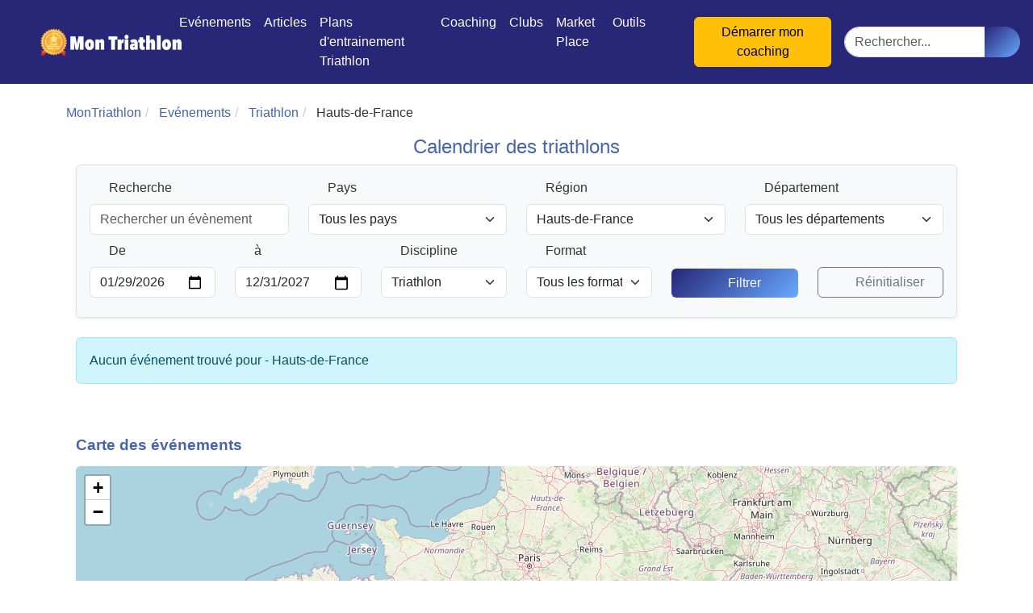

--- FILE ---
content_type: text/html; charset=UTF-8
request_url: https://www.montriathlon.fr/calendrier-des-triathlons/region/hauts-de-france
body_size: 22866
content:
<!DOCTYPE html>
<html lang="fr">
    <head>
        <meta charset="UTF-8" />
        <meta name="viewport" content="width=device-width, initial-scale=1">

                <link rel="preconnect" href="https://www.googletagmanager.com" crossorigin>
        <link rel="preconnect" href="https://www.anrdoezrs.net" crossorigin>
        <link rel="dns-prefetch" href="https://www.googletagmanager.com">
        <link rel="dns-prefetch" href="https://www.anrdoezrs.net">

                        <link rel="preload" as="font" type="font/woff2" href="/fonts/fa-solid-900.8ae0d375.woff2" crossorigin>
        <link rel="preload" as="font" type="font/woff2" href="/fonts/fa-regular-400.6f05ca9a.woff2" crossorigin>

                <link rel="icon" type="image/png" sizes="32x32" href="/images/favicons/favicon-32x32.png">
        <link rel="icon" type="image/png" sizes="16x16" href="/images/favicons/favicon-16x16.png">
        <link rel="apple-touch-icon" sizes="180x180" href="/images/favicons/apple-icon-180x180.png">
        <link rel="manifest" href="/manifest.json">
        <meta name="theme-color" content="#ffffff">

                                            
                                                    
                                    
                <meta name="description" content="Découvrez tous les triathlons pour 2026 : formats XS, S, M, L, XL et les mythiques Half Ironman et Ironman. Trouvez l&#039;événement parfait !" />
        <meta name="robots" content="index,follow">
        <title>Triathlon 2026 – Calendrier complet et inscriptions | MonTriathlon</title>

                <meta property="og:url" content="https://www.montriathlon.fr/calendrier-des-triathlons/region/hauts-de-france" />
        <meta property="og:type" content="website" />
        <meta property="og:title" content="Triathlon 2026 – Calendrier complet et inscriptions" />
        <meta property="og:description" content="Découvrez tous les triathlons pour 2026 : formats XS, S, M, L, XL et les mythiques Half Ironman et Ironman. Trouvez l&#039;événement parfait !" />
        <meta property="og:image" content="https://www.montriathlon.fr/images/calendrier-du-triathlon.jpg" />

        <meta name="twitter:card" content="summary" />
        <meta name="twitter:title" content="Triathlon 2026 – Calendrier complet et inscriptions" />
        <meta name="twitter:description" content="Découvrez tous les triathlons pour 2026 : formats XS, S, M, L, XL et les mythiques Half Ironman et Ironman. Trouvez l&#039;événement parfait !" />
        <meta name="twitter:image" content="https://www.montriathlon.fr/images/calendrier-du-triathlon.jpg" />

                                                                            <link rel="canonical" href="https://www.montriathlon.fr/calendrier-des-triathlons/region/hauts-de-france" />
            
                                
                                <link rel="stylesheet" href="/436.baed6ce2.css"><link rel="stylesheet" href="/app.9f99a88e.css">
        
        <script type="application/ld+json">
{
    "@context": "https://schema.org",
    "@type": "WebSite",
    "url": "https://www.montriathlon.fr/",
    "potentialAction": {
        "@type": "SearchAction",
        "target": "https://www.montriathlon.fr/search?q={query}",
        "query-input": "required name=query"
    }
}
</script>

    </head>
    <body class="  ">

        <div data-controller="popup" data-popup-target="container" class="popup-overlay hidden">
    <div class="popup-content">
        <button data-action="click->popup#close" class="popup-close text-white">&times;</button>

        <h2 class="text-2xl font-bold mb-4 text-center text-white text-decoration-none">🚴‍♂️ Rejoignez la communauté des coureurs et triathlètes passionnés</h2>
        <p>
    Rejoignez des milliers de sportifs passionnés et recevez chaque mois :
</p> <ul>
    <li>✅ Des conseils d'entraînement exclusifs</li>
    <li>✅ Des astuces de pros pour progresser plus vite</li>
    <li>✅ Les dernières tendances matos & nutrition</li>
    <li>✅ Des <strong>codes promo et bons plans</strong> partenaires</li>
</ul> <p><strong>1 email / mois. Zéro spam. 100 % utile.</strong></p>


        <form name="newsletter" method="post" data-action="submit-&gt;popup#submit" action="/newsletter_popup" class="newsletter-form">
            <div class="mb-3"><label for="newsletter_email" class="form-label required">Email</label><input type="email" id="newsletter_email" name="newsletter[email]" required="required" class="form-control" /></div>
            <div class="mb-3"><button type="submit" id="newsletter_submit" name="newsletter[submit]" class="btn btn-primary btn">Oui, je veux progresser 💪</button></div>
        <input type="hidden" id="newsletter__token" name="newsletter[_token]" data-controller="csrf-protection" value="d9c07d8a5da.KmpKrTKvD5gRvP5O1RV8gXMphzV4ZKC7Z-dl0aCwGfQ.GlMc91_ZZcty9bIJ43gJ4D1L4GEzDNPxU4YTmfWJaIBtPn7mfMw98kmRnQ" /></form>

        <p class="text-xs text-center mt-4">
            Aucun spam, vous pouvez vous désinscrire à tout moment.
        </p>
    </div>
</div>


                                                
        <nav class="navbar navbar-expand-lg navbar-dark sticky-top" id="mainNav">
    <a class="navbar-brand js-scroll-trigger" href="/">
        <img src="https://www.montriathlon.fr/images/montriathlon-logo.png" alt="logo MonTriathlon" title="MonTriathlon">
    </a>

        <div class="mobile-quick-actions d-lg-none ms-auto d-flex align-items-center gap-2">
                            <a href="/login" class="btn btn-link text-white p-2" aria-label="Connexion">
                <i class="fa fa-user fa-lg"></i>
                <span class="visually-hidden">Connexion</span>
            </a>
        
                


                <button class="btn btn-link text-white p-2" type="button" data-bs-toggle="collapse" data-bs-target="#mobileSearch" aria-expanded="false" aria-controls="mobileSearch" aria-label="Rechercher">
            <i class="fas fa-search fa-lg"></i>
            <span class="visually-hidden">Rechercher</span>
        </button>
    </div>

        <button class="navbar-toggler collapsed d-lg-none" type="button" data-bs-toggle="collapse" data-bs-target="#navbarResponsive" aria-controls="navbarResponsive" aria-expanded="false" aria-label="Toggle navigation">
        <span class="icon-bar top-bar"></span>
        <span class="icon-bar middle-bar"></span>
        <span class="icon-bar bottom-bar"></span>
    </button>

    <div class="collapse navbar-collapse px-3" id="navbarResponsive">
        <ul class="navbar-nav mx-auto" itemscope itemtype="https://www.schema.org/SiteNavigationElement">
            <li class="nav-item" itemprop="name">
                <a class="nav-link js-scroll-trigger" itemprop="url" href="/evenements">Evénements</a>
            </li>
            <li class="nav-item dropdown">
                <a href="#" class="nav-link" data-bs-toggle="dropdown">Articles</a>
                <ul class="dropdown-menu">
                    <li itemprop="name"><a class="dropdown-item" itemprop="url" href="/actualite">Actualité</a></li>
                    <li itemprop="name"><a class="dropdown-item" itemprop="url" href="/equipement">Equipement</a></li>
                    <li itemprop="name"><a class="dropdown-item" itemprop="url" href="/entrainement">Entrainement</a></li>
                    <li itemprop="name"><a class="dropdown-item" itemprop="url" href="/alimentation">Alimentation</a></li>
                    <li itemprop="name"><a class="dropdown-item" itemprop="url" href="/guide">Guide</a></li>
                    <li itemprop="name"><a class="dropdown-item" itemprop="url" href="/compte-rendu-course">Compte rendu de course</a></li>
                </ul>
            </li>
            <li class="nav-item" itemprop="name">
                <a class="nav-link js-scroll-trigger" itemprop="url" href="/plans-entrainement">Plans d&#039;entrainement Triathlon</a>
            </li>

            <li class="nav-item dropdown">
                <a href="#" class="nav-link" data-bs-toggle="dropdown">Coaching</a>
                <ul class="dropdown-menu">
                    <li itemprop="name"><a class="dropdown-item" itemprop="url" href="/coachs">Coachs</a></li>
                                    </ul>
            </li>

            <li class="nav-item" itemprop="name">
                <a class="nav-link js-scroll-trigger" itemprop="url" href="/clubs">Clubs</a>
            </li>
            <li class="nav-item">
                <a href="/annonces" class="nav-link">Market Place</a>
            </li>
            <li class="nav-item dropdown">
                <a href="#" class="nav-link" data-bs-toggle="dropdown">Outils</a>
                <ul class="dropdown-menu">
                    <li itemprop="name"><a class="dropdown-item" itemprop="url" href="/generer-mon-plan-entrainement">Générateur de plan personnalisé</a></li>
                    <li itemprop="name"><a class="dropdown-item" itemprop="url" href="/outils/calcul-allures-vma">Calculateur Allures VMA</a></li>
                    <li itemprop="name"><a class="dropdown-item" itemprop="url" href="/outils/triathlon-calculateur-temps">Calculateur de Temps de Triathlon</a></li>
                    <li itemprop="name"><a class="dropdown-item" itemprop="url" href="/outils/calcul-depense-energetique">Calculateur Dépense Energétique</a></li>
                </ul>
            </li>

                        <li class="nav-item dropdown d-none d-lg-block">
                                    <a class="nav-link js-scroll-trigger" href="/login"><i class="fa fa-user"></i></a>
                            </li>

                        <li class="d-none d-lg-block">
                

            </li>

                                </ul>
        <div class="navbar-nav ms-auto">
                    </div>

                <a href="/demande-devis" class="btn btn-warning ms-3 d-none d-lg-inline-block">
            Démarrer mon coaching
        </a>

                <form action="/search" method="get" class="d-none d-lg-flex ms-3 align-items-center search-form">
            <div class="input-group">
                <input type="text" name="q" class="form-control rounded-start-pill" placeholder="Rechercher...">
                <button type="submit" class="btn btn-primary rounded-end-pill" aria-label="Lancer la recherche">
                    <i class="fas fa-search"></i>
                </button>
            </div>
        </form>
    </div>
</nav>

<div id="stickyCTAMobile" class="sticky-cta-mobile d-lg-none">
    <a href="/demande-devis" class="btn btn-warning w-100 shadow-lg">
        <i class="fas fa-rocket me-2"></i>Démarrer mon coaching
    </a>
</div>

<div class="collapse bg-dark p-3 d-lg-none" id="mobileSearch">
    <form action="/search" method="get" class="search-form mb-2">
        <div class="input-group">
            <input type="text" name="q" class="form-control" placeholder="Rechercher...">
            <button type="submit" class="btn btn-primary" aria-label="Lancer la recherche">
                <i class="fas fa-search"></i>
            </button>
        </div>
    </form>
    <a href="/demande-devis" class="btn btn-warning w-100">
        Démarrer mon coaching
    </a>
</div>

                                                                                    
        
        <div class="container mt-4">
            
    <link rel="stylesheet" href="https://unpkg.com/leaflet@1.9.4/dist/leaflet.css" />
    <link rel="stylesheet" href="https://unpkg.com/leaflet.markercluster@1.5.3/dist/MarkerCluster.css" />
    <link rel="stylesheet" href="https://unpkg.com/leaflet.markercluster@1.5.3/dist/MarkerCluster.Default.css" />

    <script src="https://unpkg.com/leaflet@1.9.4/dist/leaflet.js"></script>
    <script src="https://unpkg.com/leaflet.markercluster@1.5.3/dist/leaflet.markercluster.js"></script>

                                                                                                                                                                                                                                                                                                            
            <script type="application/ld+json">
            {
              "@context": "https://schema.org",
              "@type": "FAQPage",
              "mainEntity": [{
      "@type": "Question",
      "name": "❓ Quelles sont les distances du triathlon ?",
      "acceptedAnswer": {
        "@type": "Answer",
        "text": "Les distances varient selon le format : XS (400m / 10km / 2,5km), S (750m / 20km / 5km), M (1,5km / 40km / 10km), L (3km / 80km / 20km), XL (4km / 120km / 30km) et les mythiques Half Ironman et Ironman."
      }
    },{
      "@type": "Question",
      "name": "❓ Faut-il être un bon nageur pour faire un triathlon ?",
      "acceptedAnswer": {
        "@type": "Answer",
        "text": "Il nest pas nécessaire dêtre un nageur délite, mais être à laise dans leau est indispensable. La plupart des triathlons se font en eau libre, donc il est important de sentraîner à nager en lac ou en mer si possible. Les entraînements spécifiques en piscine sont aussi très utiles."
      }
    },{
      "@type": "Question",
      "name": "❓ Combien de temps faut-il pour faire un triathlon M ?",
      "acceptedAnswer": {
        "@type": "Answer",
        "text": "Le temps moyen pour un triathlon de format M se situe généralement entre 2h30 et 3h30, selon le niveau de lathlète, les conditions de course et le profil du parcours."
      }
    },{
      "@type": "Question",
      "name": "❓ Quest-ce que lIronman ?",
      "acceptedAnswer": {
        "@type": "Answer",
        "text": "Un Ironman est le format de triathlon le plus long. Il consiste en 3,8 km de natation, 180 km de vélo et 42,195 km de course à pied (un marathon). Cest lun des défis dendurance les plus difficiles au monde."
      }
    },{
      "@type": "Question",
      "name": "❓ Quels sont les équipements obligatoires ?",
      "acceptedAnswer": {
        "@type": "Answer",
        "text": "Les équipements de base pour un triathlon sont un maillot de bain ou une combinaison de triathlon, des lunettes de natation, un vélo (de route ou de triathlon), un casque homologué, et des chaussures de running. Pour les formats longs, la nutrition embarquée est essentielle."
      }
    },{
      "@type": "Question",
      "name": "❓ Peut-on participer à un triathlon sans licence ?",
      "acceptedAnswer": {
        "@type": "Answer",
        "text": "La plupart des triathlons permettent aux non-licenciés de participer en achetant un pass journée auprès de la Fédération Française de Triathlon (FFTRI) et en fournissant un certificat médical valide. Il est important de vérifier les conditions dinscription de chaque événement."
      }
    }]
          }
        </script>
    

            <ol class="breadcrumb" itemscope itemtype="https://schema.org/BreadcrumbList">
                        <li itemprop="itemListElement" itemscope itemtype="https://schema.org/ListItem">
                <a href="/" itemprop="item">
                    <span itemprop="name">MonTriathlon</span>
                </a>
                <meta itemprop="position" content="1" />
            </li>

                                                                    <li  itemprop="itemListElement" itemscope itemtype="https://schema.org/ListItem">
                                                                    <a href="/evenements" itemprop="item">
                            <span itemprop="name">Evénements</span>
                        </a>
                                        <meta itemprop="position" content="2" />
                </li>
                                                            <li  itemprop="itemListElement" itemscope itemtype="https://schema.org/ListItem">
                                                                    <a href="/calendrier-des-triathlons" itemprop="item">
                            <span itemprop="name">Triathlon</span>
                        </a>
                                        <meta itemprop="position" content="3" />
                </li>
                                                            <li class="active" itemprop="itemListElement" itemscope itemtype="https://schema.org/ListItem">
                                                                    <span itemprop="name">Hauts-de-France</span>
                                        <meta itemprop="position" content="4" />
                </li>
                                    </ol>
    
    <h1>Calendrier des triathlons</h1>

    <div class="container fade-in">

        <form method="get" action="/evenements" class="mb-4 p-3 border rounded shadow-sm bg-light">
            <div class="row align-items-end">

                                <div class="col-md-3 mb-2">
                    <label for="q" class="form-label"><i class="fas fa-search"></i> Recherche</label>
                    <input type="text" name="q" id="q" class="form-control" placeholder="Rechercher un évènement"
                           value="">
                </div>

                                <div class="col-md-3 mb-2">
                    <label for="country" class="form-label"><i class="fas fa-flag"></i> Pays</label>
                    <select name="country" class="form-select">
                        <option value="">Tous les pays</option>
                                                    <option value="afghanistan" >
                                Afghanistan
                            </option>
                                                    <option value="aland-islands" >
                                Îles Åland
                            </option>
                                                    <option value="albania" >
                                Albanie
                            </option>
                                                    <option value="algeria" >
                                Algérie
                            </option>
                                                    <option value="american-samoa" >
                                Samoa Américaines
                            </option>
                                                    <option value="andorra" >
                                Andorre
                            </option>
                                                    <option value="angola" >
                                Angola
                            </option>
                                                    <option value="anguilla" >
                                Anguilla
                            </option>
                                                    <option value="antarctica" >
                                Antarctique
                            </option>
                                                    <option value="antigua-and-barbuda" >
                                Antigua-et-Barbuda
                            </option>
                                                    <option value="argentina" >
                                Argentine
                            </option>
                                                    <option value="armenia" >
                                Arménie
                            </option>
                                                    <option value="aruba" >
                                Aruba
                            </option>
                                                    <option value="australia" >
                                Australie
                            </option>
                                                    <option value="austria" >
                                Autriche
                            </option>
                                                    <option value="azerbaijan" >
                                Azerbaïdjan
                            </option>
                                                    <option value="bahamas" >
                                Bahamas
                            </option>
                                                    <option value="bahrain" >
                                Bahreïn
                            </option>
                                                    <option value="bangladesh" >
                                Bangladesh
                            </option>
                                                    <option value="barbados" >
                                Barbade
                            </option>
                                                    <option value="belarus" >
                                Bélarus
                            </option>
                                                    <option value="belgium" >
                                Belgique
                            </option>
                                                    <option value="belize" >
                                Belize
                            </option>
                                                    <option value="benin" >
                                Bénin
                            </option>
                                                    <option value="bermuda" >
                                Bermudes
                            </option>
                                                    <option value="bhutan" >
                                Bhoutan
                            </option>
                                                    <option value="bolivia" >
                                Bolivie
                            </option>
                                                    <option value="bosnia-and-herzegovina" >
                                Bosnie-Herzégovine
                            </option>
                                                    <option value="botswana" >
                                Botswana
                            </option>
                                                    <option value="bouvet-island" >
                                Île Bouvet
                            </option>
                                                    <option value="brazil" >
                                Brésil
                            </option>
                                                    <option value="british-indian-ocean-territory" >
                                Territoire Britannique de l&#039;Océan Indien
                            </option>
                                                    <option value="british-virgin-islands" >
                                Îles Vierges Britanniques
                            </option>
                                                    <option value="brunei-darussalam" >
                                Brunéi Darussalam
                            </option>
                                                    <option value="bulgaria" >
                                Bulgarie
                            </option>
                                                    <option value="burkina-faso" >
                                Burkina Faso
                            </option>
                                                    <option value="burundi" >
                                Burundi
                            </option>
                                                    <option value="cambodia" >
                                Cambodge
                            </option>
                                                    <option value="cameroon" >
                                Cameroun
                            </option>
                                                    <option value="canada" >
                                Canada
                            </option>
                                                    <option value="cape-verde" >
                                Cap-vert
                            </option>
                                                    <option value="cayman-islands" >
                                Îles Caïmanes
                            </option>
                                                    <option value="central-african-republic" >
                                République Centrafricaine
                            </option>
                                                    <option value="chad" >
                                Tchad
                            </option>
                                                    <option value="chile" >
                                Chili
                            </option>
                                                    <option value="china" >
                                Chine
                            </option>
                                                    <option value="christmas-island" >
                                Île Christmas
                            </option>
                                                    <option value="cocos-keeling-islands" >
                                Îles Cocos (Keeling)
                            </option>
                                                    <option value="colombia" >
                                Colombie
                            </option>
                                                    <option value="comoros" >
                                Comores
                            </option>
                                                    <option value="cook-islands" >
                                Îles Cook
                            </option>
                                                    <option value="costa-rica" >
                                Costa Rica
                            </option>
                                                    <option value="cote-d-ivoire" >
                                Côte d&#039;Ivoire
                            </option>
                                                    <option value="croatia" >
                                Croatie
                            </option>
                                                    <option value="cuba" >
                                Cuba
                            </option>
                                                    <option value="cyprus" >
                                Chypre
                            </option>
                                                    <option value="czech-republic" >
                                République Tchèque
                            </option>
                                                    <option value="democratic-republic-of-the-congo" >
                                République Démocratique du Congo
                            </option>
                                                    <option value="denmark" >
                                Danemark
                            </option>
                                                    <option value="djibouti" >
                                Djibouti
                            </option>
                                                    <option value="dominica" >
                                Dominique
                            </option>
                                                    <option value="dominican-republic" >
                                République Dominicaine
                            </option>
                                                    <option value="ecuador" >
                                Équateur
                            </option>
                                                    <option value="egypt" >
                                Égypte
                            </option>
                                                    <option value="el-salvador" >
                                El Salvador
                            </option>
                                                    <option value="equatorial-guinea" >
                                Guinée Équatoriale
                            </option>
                                                    <option value="eritrea" >
                                Érythrée
                            </option>
                                                    <option value="estonia" >
                                Estonie
                            </option>
                                                    <option value="ethiopia" >
                                Éthiopie
                            </option>
                                                    <option value="falkland-islands-malvinas" >
                                Îles (malvinas) Falkland
                            </option>
                                                    <option value="faroe-islands" >
                                Îles Féroé
                            </option>
                                                    <option value="fiji" >
                                Fidji
                            </option>
                                                    <option value="finland" >
                                Finlande
                            </option>
                                                    <option value="france" >
                                France
                            </option>
                                                    <option value="french-guiana" >
                                Guyane Française
                            </option>
                                                    <option value="french-polynesia" >
                                Polynésie Française
                            </option>
                                                    <option value="french-southern-territories" >
                                Terres Australes Françaises
                            </option>
                                                    <option value="gabon" >
                                Gabon
                            </option>
                                                    <option value="gambia" >
                                Gambie
                            </option>
                                                    <option value="georgia" >
                                Géorgie
                            </option>
                                                    <option value="germany" >
                                Allemagne
                            </option>
                                                    <option value="ghana" >
                                Ghana
                            </option>
                                                    <option value="gibraltar" >
                                Gibraltar
                            </option>
                                                    <option value="greece" >
                                Grèce
                            </option>
                                                    <option value="greenland" >
                                Groenland
                            </option>
                                                    <option value="grenada" >
                                Grenade
                            </option>
                                                    <option value="guadeloupe" >
                                Guadeloupe
                            </option>
                                                    <option value="guam" >
                                Guam
                            </option>
                                                    <option value="guatemala" >
                                Guatemala
                            </option>
                                                    <option value="guinea" >
                                Guinée
                            </option>
                                                    <option value="guinea-bissau" >
                                Guinée-Bissau
                            </option>
                                                    <option value="guyana" >
                                Guyana
                            </option>
                                                    <option value="haiti" >
                                Haïti
                            </option>
                                                    <option value="heard-island-and-mcdonald-islands" >
                                Îles Heard et Mcdonald
                            </option>
                                                    <option value="holy-see-vatican-city-state" >
                                Saint-Siège (état de la Cité du Vatican)
                            </option>
                                                    <option value="honduras" >
                                Honduras
                            </option>
                                                    <option value="hong-kong" >
                                Hong-Kong
                            </option>
                                                    <option value="hungary" >
                                Hongrie
                            </option>
                                                    <option value="iceland" >
                                Islande
                            </option>
                                                    <option value="india" >
                                Inde
                            </option>
                                                    <option value="indonesia" >
                                Indonésie
                            </option>
                                                    <option value="iran-islamic-republic-of" >
                                République Islamique d&#039;Iran
                            </option>
                                                    <option value="iraq" >
                                Iraq
                            </option>
                                                    <option value="ireland" >
                                Irlande
                            </option>
                                                    <option value="isle-of-man" >
                                Île de Man
                            </option>
                                                    <option value="israel" >
                                Israël
                            </option>
                                                    <option value="italy" >
                                Italie
                            </option>
                                                    <option value="jamaica" >
                                Jamaïque
                            </option>
                                                    <option value="japan" >
                                Japon
                            </option>
                                                    <option value="jordan" >
                                Jordanie
                            </option>
                                                    <option value="kazakhstan" >
                                Kazakhstan
                            </option>
                                                    <option value="kenya" >
                                Kenya
                            </option>
                                                    <option value="kiribati" >
                                Kiribati
                            </option>
                                                    <option value="korea-democratic-peoples-republic-of" >
                                République Populaire Démocratique de Corée
                            </option>
                                                    <option value="korea-republic-of" >
                                République de Corée
                            </option>
                                                    <option value="kuwait" >
                                Koweït
                            </option>
                                                    <option value="kyrgyzstan" >
                                Kirghizistan
                            </option>
                                                    <option value="lao-peoples-democratic-republic" >
                                République Démocratique Populaire Lao
                            </option>
                                                    <option value="latvia" >
                                Lettonie
                            </option>
                                                    <option value="lebanon" >
                                Liban
                            </option>
                                                    <option value="lesotho" >
                                Lesotho
                            </option>
                                                    <option value="liberia" >
                                Libéria
                            </option>
                                                    <option value="libyan-arab-jamahiriya" >
                                Jamahiriya Arabe Libyenne
                            </option>
                                                    <option value="liechtenstein" >
                                Liechtenstein
                            </option>
                                                    <option value="lithuania" >
                                Lituanie
                            </option>
                                                    <option value="luxembourg" >
                                Luxembourg
                            </option>
                                                    <option value="macao" >
                                Macao
                            </option>
                                                    <option value="madagascar" >
                                Madagascar
                            </option>
                                                    <option value="malawi" >
                                Malawi
                            </option>
                                                    <option value="malaysia" >
                                Malaisie
                            </option>
                                                    <option value="maldives" >
                                Maldives
                            </option>
                                                    <option value="mali" >
                                Mali
                            </option>
                                                    <option value="malta" >
                                Malte
                            </option>
                                                    <option value="marshall-islands" >
                                Îles Marshall
                            </option>
                                                    <option value="martinique" >
                                Martinique
                            </option>
                                                    <option value="mauritania" >
                                Mauritanie
                            </option>
                                                    <option value="mauritius" >
                                Maurice
                            </option>
                                                    <option value="mayotte" >
                                Mayotte
                            </option>
                                                    <option value="mexico" >
                                Mexique
                            </option>
                                                    <option value="micronesia-federated-states-of" >
                                États Fédérés de Micronésie
                            </option>
                                                    <option value="moldova-republic-of" >
                                République de Moldova
                            </option>
                                                    <option value="monaco" >
                                Monaco
                            </option>
                                                    <option value="mongolia" >
                                Mongolie
                            </option>
                                                    <option value="montenegro" >
                                Monténégro
                            </option>
                                                    <option value="montserrat" >
                                Montserrat
                            </option>
                                                    <option value="morocco" >
                                Maroc
                            </option>
                                                    <option value="mozambique" >
                                Mozambique
                            </option>
                                                    <option value="myanmar" >
                                Myanmar
                            </option>
                                                    <option value="namibia" >
                                Namibie
                            </option>
                                                    <option value="nauru" >
                                Nauru
                            </option>
                                                    <option value="nepal" >
                                Népal
                            </option>
                                                    <option value="netherlands" >
                                Pays-Bas
                            </option>
                                                    <option value="netherlands-antilles" >
                                Antilles Néerlandaises
                            </option>
                                                    <option value="new-caledonia" >
                                Nouvelle-Calédonie
                            </option>
                                                    <option value="new-zealand" >
                                Nouvelle-Zélande
                            </option>
                                                    <option value="nicaragua" >
                                Nicaragua
                            </option>
                                                    <option value="niger" >
                                Niger
                            </option>
                                                    <option value="nigeria" >
                                Nigéria
                            </option>
                                                    <option value="niue" >
                                Niué
                            </option>
                                                    <option value="norfolk-island" >
                                Île Norfolk
                            </option>
                                                    <option value="northern-mariana-islands" >
                                Îles Mariannes du Nord
                            </option>
                                                    <option value="norway" >
                                Norvège
                            </option>
                                                    <option value="occupied-palestinian-territory" >
                                Territoire Palestinien Occupé
                            </option>
                                                    <option value="oman" >
                                Oman
                            </option>
                                                    <option value="pakistan" >
                                Pakistan
                            </option>
                                                    <option value="palau" >
                                Palaos
                            </option>
                                                    <option value="panama" >
                                Panama
                            </option>
                                                    <option value="papua-new-guinea" >
                                Papouasie-Nouvelle-Guinée
                            </option>
                                                    <option value="paraguay" >
                                Paraguay
                            </option>
                                                    <option value="peru" >
                                Pérou
                            </option>
                                                    <option value="philippines" >
                                Philippines
                            </option>
                                                    <option value="pitcairn" >
                                Pitcairn
                            </option>
                                                    <option value="poland" >
                                Pologne
                            </option>
                                                    <option value="portugal" >
                                Portugal
                            </option>
                                                    <option value="puerto-rico" >
                                Porto Rico
                            </option>
                                                    <option value="qatar" >
                                Qatar
                            </option>
                                                    <option value="republic-of-the-congo" >
                                République du Congo
                            </option>
                                                    <option value="reunion" >
                                Réunion
                            </option>
                                                    <option value="romania" >
                                Roumanie
                            </option>
                                                    <option value="russian-federation" >
                                Fédération de Russie
                            </option>
                                                    <option value="rwanda" >
                                Rwanda
                            </option>
                                                    <option value="saint-helena" >
                                Sainte-Hélène
                            </option>
                                                    <option value="saint-kitts-and-nevis" >
                                Saint-Kitts-et-Nevis
                            </option>
                                                    <option value="saint-lucia" >
                                Sainte-Lucie
                            </option>
                                                    <option value="saint-pierre-and-miquelon" >
                                Saint-Pierre-et-Miquelon
                            </option>
                                                    <option value="saint-vincent-and-the-grenadines" >
                                Saint-Vincent-et-les Grenadines
                            </option>
                                                    <option value="samoa" >
                                Samoa
                            </option>
                                                    <option value="san-marino" >
                                Saint-Marin
                            </option>
                                                    <option value="sao-tome-and-principe" >
                                Sao Tomé-et-Principe
                            </option>
                                                    <option value="saudi-arabia" >
                                Arabie Saoudite
                            </option>
                                                    <option value="senegal" >
                                Sénégal
                            </option>
                                                    <option value="serbia" >
                                Serbie
                            </option>
                                                    <option value="seychelles" >
                                Seychelles
                            </option>
                                                    <option value="sierra-leone" >
                                Sierra Leone
                            </option>
                                                    <option value="singapore" >
                                Singapour
                            </option>
                                                    <option value="slovakia" >
                                Slovaquie
                            </option>
                                                    <option value="slovenia" >
                                Slovénie
                            </option>
                                                    <option value="solomon-islands" >
                                Îles Salomon
                            </option>
                                                    <option value="somalia" >
                                Somalie
                            </option>
                                                    <option value="south-africa" >
                                Afrique du Sud
                            </option>
                                                    <option value="south-georgia-and-the-south-sandwich-islands" >
                                Géorgie du Sud et les Îles Sandwich du Sud
                            </option>
                                                    <option value="spain" >
                                Espagne
                            </option>
                                                    <option value="sri-lanka" >
                                Sri Lanka
                            </option>
                                                    <option value="sudan" >
                                Soudan
                            </option>
                                                    <option value="suriname" >
                                Suriname
                            </option>
                                                    <option value="svalbard-and-jan-mayen-island" >
                                Svalbard etÎle Jan Mayen
                            </option>
                                                    <option value="swaziland" >
                                Swaziland
                            </option>
                                                    <option value="sweden" >
                                Suède
                            </option>
                                                    <option value="switzerland" >
                                Suisse
                            </option>
                                                    <option value="syrian-arab-republic" >
                                République Arabe Syrienne
                            </option>
                                                    <option value="taiwan" >
                                Taïwan
                            </option>
                                                    <option value="tajikistan" >
                                Tadjikistan
                            </option>
                                                    <option value="thailand" >
                                Thaïlande
                            </option>
                                                    <option value="the-former-yugoslav-republic-of-macedonia" >
                                L&#039;ex-République Yougoslave de Macédoine
                            </option>
                                                    <option value="timor-leste" >
                                Timor-Leste
                            </option>
                                                    <option value="togo" >
                                Togo
                            </option>
                                                    <option value="tokelau" >
                                Tokelau
                            </option>
                                                    <option value="tonga" >
                                Tonga
                            </option>
                                                    <option value="trinidad-and-tobago" >
                                Trinité-et-Tobago
                            </option>
                                                    <option value="tunisia" >
                                Tunisie
                            </option>
                                                    <option value="turkey" >
                                Turquie
                            </option>
                                                    <option value="turkmenistan" >
                                Turkménistan
                            </option>
                                                    <option value="turks-and-caicos-islands" >
                                Îles Turks et Caïques
                            </option>
                                                    <option value="tuvalu" >
                                Tuvalu
                            </option>
                                                    <option value="uganda" >
                                Ouganda
                            </option>
                                                    <option value="ukraine" >
                                Ukraine
                            </option>
                                                    <option value="united-arab-emirates" >
                                Émirats Arabes Unis
                            </option>
                                                    <option value="united-kingdom" >
                                Royaume-Uni
                            </option>
                                                    <option value="united-republic-of-tanzania" >
                                République-Unie de Tanzanie
                            </option>
                                                    <option value="united-states" >
                                États-Unis
                            </option>
                                                    <option value="united-states-minor-outlying-islands" >
                                Îles Mineures Éloignées des États-Unis
                            </option>
                                                    <option value="united-states-virgin-islands" >
                                Îles Vierges des États-Unis
                            </option>
                                                    <option value="uruguay" >
                                Uruguay
                            </option>
                                                    <option value="uzbekistan" >
                                Ouzbékistan
                            </option>
                                                    <option value="vanuatu" >
                                Vanuatu
                            </option>
                                                    <option value="venezuela" >
                                Venezuela
                            </option>
                                                    <option value="vietnam" >
                                Vietnam
                            </option>
                                                    <option value="wallis-and-futuna" >
                                Wallis et Futuna
                            </option>
                                                    <option value="western-sahara" >
                                Sahara Occidental
                            </option>
                                                    <option value="yemen" >
                                Yémen
                            </option>
                                                    <option value="zambia" >
                                Zambie
                            </option>
                                                    <option value="zimbabwe" >
                                Zimbabwe
                            </option>
                                            </select>
                </div>

                                <div class="col-md-3 mb-2">
                    <label for="region" class="form-label"><i class="fas fa-map"></i> Région</label>
                    <select name="region" id="regionSelect" class="form-select">
                        <option value="">Toutes les régions</option>
                                                    <option value="abruzzo" >Abruzzo</option>
                                                    <option value="azores" >Açores</option>
                                                    <option value="andalucia" >Andalucía</option>
                                                    <option value="aragon" >Aragón</option>
                                                    <option value="auvergne-rhone-alpes" >Auvergne-Rhône-Alpes</option>
                                                    <option value="aveiro" >Aveiro</option>
                                                    <option value="baden-wurttemberg" >Baden-Württemberg</option>
                                                    <option value="basilicata" >Basilicata</option>
                                                    <option value="bayern" >Bayern</option>
                                                    <option value="beja" >Beja</option>
                                                    <option value="berlin" >Berlin</option>
                                                    <option value="bourgogne-franche-comte" >Bourgogne-Franche-Comté</option>
                                                    <option value="braga" >Braga</option>
                                                    <option value="braganca" >Bragança</option>
                                                    <option value="brandenburg" >Brandenburg</option>
                                                    <option value="bremen" >Bremen</option>
                                                    <option value="bretagne" >Bretagne</option>
                                                    <option value="calabria" >Calabria</option>
                                                    <option value="campania" >Campania</option>
                                                    <option value="canarias" >Canarias</option>
                                                    <option value="cantabria" >Cantabria</option>
                                                    <option value="aargau" >Canton of Aargau</option>
                                                    <option value="appenzell-ausserrhoden" >Canton of Appenzell Ausserrhoden</option>
                                                    <option value="appenzell-innerrhoden" >Canton of Appenzell Innerrhoden</option>
                                                    <option value="basel-landschaft" >Canton of Basel-Landschaft</option>
                                                    <option value="basel-stadt" >Canton of Basel-Stadt</option>
                                                    <option value="bern" >Canton of Bern</option>
                                                    <option value="fribourg" >Canton of Fribourg</option>
                                                    <option value="geneva" >Canton of Geneva</option>
                                                    <option value="glarus" >Canton of Glarus</option>
                                                    <option value="grisons" >Canton of Grisons</option>
                                                    <option value="jura" >Canton of Jura</option>
                                                    <option value="lucerne" >Canton of Lucerne</option>
                                                    <option value="neuchatel" >Canton of Neuchâtel</option>
                                                    <option value="nidwalden" >Canton of Nidwalden</option>
                                                    <option value="obwalden" >Canton of Obwalden</option>
                                                    <option value="schaffhausen" >Canton of Schaffhausen</option>
                                                    <option value="schwyz" >Canton of Schwyz</option>
                                                    <option value="solothurn" >Canton of Solothurn</option>
                                                    <option value="st-gallen" >Canton of St. Gallen</option>
                                                    <option value="thurgau" >Canton of Thurgau</option>
                                                    <option value="ticino" >Canton of Ticino</option>
                                                    <option value="uri" >Canton of Uri</option>
                                                    <option value="valais" >Canton of Valais</option>
                                                    <option value="vaud" >Canton of Vaud</option>
                                                    <option value="zug" >Canton of Zug</option>
                                                    <option value="zurich" >Canton of Zürich</option>
                                                    <option value="castelo-branco" >Castelo Branco</option>
                                                    <option value="castilla-y-leon" >Castilla y León</option>
                                                    <option value="castilla-la-mancha" >Castilla-La Mancha</option>
                                                    <option value="cataluna" >Cataluña</option>
                                                    <option value="centre-val-de-loire" >Centre-Val de Loire</option>
                                                    <option value="ceuta" >Ceuta</option>
                                                    <option value="coimbra" >Coimbra</option>
                                                    <option value="comunidad-de-madrid" >Comunidad de Madrid</option>
                                                    <option value="comunidad-foral-de-navarra" >Comunidad Foral de Navarra</option>
                                                    <option value="comunidad-valenciana" >Comunidad Valenciana</option>
                                                    <option value="connacht" >Connacht</option>
                                                    <option value="corse" >Corse</option>
                                                    <option value="east-midlands" >East Midlands</option>
                                                    <option value="east-of-england" >East of England</option>
                                                    <option value="emilia-romagna" >Emilia-Romagna</option>
                                                    <option value="evora" >Évora</option>
                                                    <option value="extremadura" >Extremadura</option>
                                                    <option value="faro" >Faro</option>
                                                    <option value="friuli-venezia-giulia" >Friuli-Venezia Giulia</option>
                                                    <option value="galicia" >Galicia</option>
                                                    <option value="grand-est" >Grand Est</option>
                                                    <option value="guadeloupe" >Guadeloupe</option>
                                                    <option value="guarda" >Guarda</option>
                                                    <option value="guyane" >Guyane</option>
                                                    <option value="hamburg" >Hamburg</option>
                                                    <option value="hauts-de-france" selected>Hauts-de-France</option>
                                                    <option value="hessen" >Hessen</option>
                                                    <option value="ile-de-france" >Île-de-France</option>
                                                    <option value="islas-baleares" >Islas Baleares</option>
                                                    <option value="la-reunion" >La Réunion</option>
                                                    <option value="la-rioja" >La Rioja</option>
                                                    <option value="lazio" >Lazio</option>
                                                    <option value="leinster" >Leinster</option>
                                                    <option value="leiria" >Leiria</option>
                                                    <option value="liguria" >Liguria</option>
                                                    <option value="lisboa" >Lisboa</option>
                                                    <option value="lombardia" >Lombardia</option>
                                                    <option value="london" >London</option>
                                                    <option value="madeira" >Madeira</option>
                                                    <option value="marche" >Marche</option>
                                                    <option value="martinique" >Martinique</option>
                                                    <option value="mayotte" >Mayotte</option>
                                                    <option value="mecklenburg-vorpommern" >Mecklenburg-Vorpommern</option>
                                                    <option value="melilla" >Melilla</option>
                                                    <option value="molise" >Molise</option>
                                                    <option value="munster" >Munster</option>
                                                    <option value="niedersachsen" >Niedersachsen</option>
                                                    <option value="nordrhein-westfalen" >Nordrhein-Westfalen</option>
                                                    <option value="normandie" >Normandie</option>
                                                    <option value="north-east" >North East</option>
                                                    <option value="north-west" >North West</option>
                                                    <option value="northern-ireland" >Northern Ireland</option>
                                                    <option value="nouvelle-aquitaine" >Nouvelle-Aquitaine</option>
                                                    <option value="occitanie" >Occitanie</option>
                                                    <option value="pais-vasco" >País Vasco</option>
                                                    <option value="pays-de-loire" >Pays de la Loire</option>
                                                    <option value="piemonte" >Piemonte</option>
                                                    <option value="portalegre" >Portalegre</option>
                                                    <option value="porto" >Porto</option>
                                                    <option value="principado-de-asturias" >Principado de Asturias</option>
                                                    <option value="provence-alpes-cote-d-azur" >Provence-Alpes-Côte d&#039;Azur</option>
                                                    <option value="puglia" >Puglia</option>
                                                    <option value="bruxelles-capitale" >Région de Bruxelles-Capitale</option>
                                                    <option value="region-de-murcia" >Región de Murcia</option>
                                                    <option value="region-flamande" >Région flamande</option>
                                                    <option value="region-wallonne" >Région wallonne</option>
                                                    <option value="rheinland-pfalz" >Rheinland-Pfalz</option>
                                                    <option value="saarland" >Saarland</option>
                                                    <option value="sachsen" >Sachsen</option>
                                                    <option value="sachsen-anhalt" >Sachsen-Anhalt</option>
                                                    <option value="santarem" >Santarém</option>
                                                    <option value="sardegna" >Sardegna</option>
                                                    <option value="schleswig-holstein" >Schleswig-Holstein</option>
                                                    <option value="scotland" >Scotland</option>
                                                    <option value="setubal" >Setúbal</option>
                                                    <option value="sicilia" >Sicilia</option>
                                                    <option value="south-east" >South East</option>
                                                    <option value="south-west" >South West</option>
                                                    <option value="thuringen" >Thüringen</option>
                                                    <option value="toscana" >Toscana</option>
                                                    <option value="trentino-alto-adige" >Trentino-Alto Adige</option>
                                                    <option value="ulster" >Ulster</option>
                                                    <option value="umbria" >Umbria</option>
                                                    <option value="valle-d-aosta" >Valle d&#039;Aosta</option>
                                                    <option value="veneto" >Veneto</option>
                                                    <option value="viana-do-castelo" >Viana do Castelo</option>
                                                    <option value="vila-real" >Vila Real</option>
                                                    <option value="viseu" >Viseu</option>
                                                    <option value="wales" >Wales</option>
                                                    <option value="west-midlands" >West Midlands</option>
                                                    <option value="yorkshire-and-the-humber" >Yorkshire and the Humber</option>
                                            </select>
                </div>

                                <div class="col-md-3 mb-2">
                    <label for="department" class="form-label"><i class="fas fa-map-pin"></i> Département</label>
                    <select name="department" id="departmentSelect" class="form-select">
                        <option value="">Tous les départements</option>
                                                    <option value="a-coruna" data-region-slug="galicia"
                                    >
                                A Coruña (C)
                            </option>
                                                    <option value="aberdeen-city" data-region-slug="scotland"
                                    >
                                Aberdeen City (ABE)
                            </option>
                                                    <option value="aberdeenshire" data-region-slug="scotland"
                                    >
                                Aberdeenshire (ABD)
                            </option>
                                                    <option value="agrigento" data-region-slug="sicilia"
                                    >
                                Agrigento (AG)
                            </option>
                                                    <option value="ain" data-region-slug="auvergne-rhone-alpes"
                                    >
                                Ain (01)
                            </option>
                                                    <option value="aisne" data-region-slug="hauts-de-france"
                                    >
                                Aisne (02)
                            </option>
                                                    <option value="alava" data-region-slug="pais-vasco"
                                    >
                                Álava (VI)
                            </option>
                                                    <option value="albacete" data-region-slug="castilla-la-mancha"
                                    >
                                Albacete (AB)
                            </option>
                                                    <option value="alessandria" data-region-slug="piemonte"
                                    >
                                Alessandria (AL)
                            </option>
                                                    <option value="alicante" data-region-slug="comunidad-valenciana"
                                    >
                                Alicante (A)
                            </option>
                                                    <option value="allier" data-region-slug="auvergne-rhone-alpes"
                                    >
                                Allier (03)
                            </option>
                                                    <option value="almeria" data-region-slug="andalucia"
                                    >
                                Almería (AL)
                            </option>
                                                    <option value="alpes-de-haute-provence" data-region-slug="provence-alpes-cote-d-azur"
                                    >
                                Alpes-de-Haute-Provence (04)
                            </option>
                                                    <option value="alpes-maritimes" data-region-slug="provence-alpes-cote-d-azur"
                                    >
                                Alpes-Maritimes (06)
                            </option>
                                                    <option value="ancona" data-region-slug="marche"
                                    >
                                Ancona (AN)
                            </option>
                                                    <option value="angra-do-heroismo" data-region-slug="azores"
                                    >
                                Angra do Heroísmo (ANG)
                            </option>
                                                    <option value="angus" data-region-slug="scotland"
                                    >
                                Angus (ANS)
                            </option>
                                                    <option value="ardeche" data-region-slug="auvergne-rhone-alpes"
                                    >
                                Ardèche (07)
                            </option>
                                                    <option value="ardennes" data-region-slug="grand-est"
                                    >
                                Ardennes (08)
                            </option>
                                                    <option value="arezzo" data-region-slug="toscana"
                                    >
                                Arezzo (AR)
                            </option>
                                                    <option value="argyll-and-bute" data-region-slug="scotland"
                                    >
                                Argyll and Bute (AGB)
                            </option>
                                                    <option value="ariege" data-region-slug="occitanie"
                                    >
                                Ariège (09)
                            </option>
                                                    <option value="arnsberg" data-region-slug="nordrhein-westfalen"
                                    >
                                Arnsberg (AR)
                            </option>
                                                    <option value="ascoli-piceno" data-region-slug="marche"
                                    >
                                Ascoli Piceno (AP)
                            </option>
                                                    <option value="asti" data-region-slug="piemonte"
                                    >
                                Asti (AT)
                            </option>
                                                    <option value="asturias" data-region-slug="principado-de-asturias"
                                    >
                                Asturias (O)
                            </option>
                                                    <option value="aube" data-region-slug="grand-est"
                                    >
                                Aube (10)
                            </option>
                                                    <option value="aude" data-region-slug="occitanie"
                                    >
                                Aude (11)
                            </option>
                                                    <option value="aveiro" data-region-slug="aveiro"
                                    >
                                Aveiro (AVE)
                            </option>
                                                    <option value="avellino" data-region-slug="campania"
                                    >
                                Avellino (AV)
                            </option>
                                                    <option value="aveyron" data-region-slug="occitanie"
                                    >
                                Aveyron (12)
                            </option>
                                                    <option value="avila" data-region-slug="castilla-y-leon"
                                    >
                                Ávila (AV)
                            </option>
                                                    <option value="badajoz" data-region-slug="extremadura"
                                    >
                                Badajoz (BA)
                            </option>
                                                    <option value="baleares" data-region-slug="islas-baleares"
                                    >
                                Baleares (PM)
                            </option>
                                                    <option value="barcelona" data-region-slug="cataluna"
                                    >
                                Barcelona (B)
                            </option>
                                                    <option value="bari" data-region-slug="puglia"
                                    >
                                Bari (BA)
                            </option>
                                                    <option value="barletta-andria-trani" data-region-slug="puglia"
                                    >
                                Barletta-Andria-Trani (BT)
                            </option>
                                                    <option value="bas-rhin" data-region-slug="grand-est"
                                    >
                                Bas-Rhin (67)
                            </option>
                                                    <option value="bedfordshire" data-region-slug="east-of-england"
                                    >
                                Bedfordshire (Beds)
                            </option>
                                                    <option value="beja" data-region-slug="beja"
                                    >
                                Beja (BEJ)
                            </option>
                                                    <option value="belluno" data-region-slug="veneto"
                                    >
                                Belluno (BL)
                            </option>
                                                    <option value="benevento" data-region-slug="campania"
                                    >
                                Benevento (BN)
                            </option>
                                                    <option value="bergamo" data-region-slug="lombardia"
                                    >
                                Bergamo (BG)
                            </option>
                                                    <option value="berkshire" data-region-slug="south-east"
                                    >
                                Berkshire (Berks)
                            </option>
                                                    <option value="biella" data-region-slug="piemonte"
                                    >
                                Biella (BI)
                            </option>
                                                    <option value="bologna" data-region-slug="emilia-romagna"
                                    >
                                Bologna (BO)
                            </option>
                                                    <option value="bolzano" data-region-slug="trentino-alto-adige"
                                    >
                                Bolzano (BZ)
                            </option>
                                                    <option value="bouches-du-rhone" data-region-slug="provence-alpes-cote-d-azur"
                                    >
                                Bouches-du-Rhône (13)
                            </option>
                                                    <option value="braga" data-region-slug="braga"
                                    >
                                Braga (BRA)
                            </option>
                                                    <option value="braganca" data-region-slug="braganca"
                                    >
                                Bragança (BRA)
                            </option>
                                                    <option value="braunschweig" data-region-slug="niedersachsen"
                                    >
                                Braunschweig (BS)
                            </option>
                                                    <option value="brescia" data-region-slug="lombardia"
                                    >
                                Brescia (BS)
                            </option>
                                                    <option value="brindisi" data-region-slug="puglia"
                                    >
                                Brindisi (BR)
                            </option>
                                                    <option value="bristol" data-region-slug="south-west"
                                    >
                                Bristol (Brist)
                            </option>
                                                    <option value="buckinghamshire" data-region-slug="south-east"
                                    >
                                Buckinghamshire (Bucks)
                            </option>
                                                    <option value="burgos" data-region-slug="castilla-y-leon"
                                    >
                                Burgos (BU)
                            </option>
                                                    <option value="caceres" data-region-slug="extremadura"
                                    >
                                Cáceres (CC)
                            </option>
                                                    <option value="cadiz" data-region-slug="andalucia"
                                    >
                                Cádiz (CA)
                            </option>
                                                    <option value="cagliari" data-region-slug="sardegna"
                                    >
                                Cagliari (CA)
                            </option>
                                                    <option value="caltanissetta" data-region-slug="sicilia"
                                    >
                                Caltanissetta (CL)
                            </option>
                                                    <option value="calvados" data-region-slug="normandie"
                                    >
                                Calvados (14)
                            </option>
                                                    <option value="cambridgeshire" data-region-slug="east-of-england"
                                    >
                                Cambridgeshire (Cambs)
                            </option>
                                                    <option value="campobasso" data-region-slug="molise"
                                    >
                                Campobasso (CB)
                            </option>
                                                    <option value="cantabria" data-region-slug="cantabria"
                                    >
                                Cantabria (S)
                            </option>
                                                    <option value="cantal" data-region-slug="auvergne-rhone-alpes"
                                    >
                                Cantal (15)
                            </option>
                                                    <option value="carlow" data-region-slug="leinster"
                                    >
                                Carlow (CW)
                            </option>
                                                    <option value="caserta" data-region-slug="campania"
                                    >
                                Caserta (CE)
                            </option>
                                                    <option value="castellon" data-region-slug="comunidad-valenciana"
                                    >
                                Castellón (CS)
                            </option>
                                                    <option value="castelo-branco" data-region-slug="castelo-branco"
                                    >
                                Castelo Branco (CAB)
                            </option>
                                                    <option value="catania" data-region-slug="sicilia"
                                    >
                                Catania (CT)
                            </option>
                                                    <option value="catanzaro" data-region-slug="calabria"
                                    >
                                Catanzaro (CZ)
                            </option>
                                                    <option value="cavan" data-region-slug="ulster"
                                    >
                                Cavan (CN)
                            </option>
                                                    <option value="charente" data-region-slug="nouvelle-aquitaine"
                                    >
                                Charente (16)
                            </option>
                                                    <option value="charente-maritime" data-region-slug="nouvelle-aquitaine"
                                    >
                                Charente-Maritime (17)
                            </option>
                                                    <option value="chemnitz" data-region-slug="sachsen"
                                    >
                                Chemnitz (C)
                            </option>
                                                    <option value="cher" data-region-slug="centre-val-de-loire"
                                    >
                                Cher (18)
                            </option>
                                                    <option value="cheshire" data-region-slug="north-west"
                                    >
                                Cheshire (Ches)
                            </option>
                                                    <option value="chieti" data-region-slug="abruzzo"
                                    >
                                Chieti (CH)
                            </option>
                                                    <option value="city-of-edinburgh" data-region-slug="scotland"
                                    >
                                City of Edinburgh (EDH)
                            </option>
                                                    <option value="ciudad-real" data-region-slug="castilla-la-mancha"
                                    >
                                Ciudad Real (CR)
                            </option>
                                                    <option value="clackmannanshire" data-region-slug="scotland"
                                    >
                                Clackmannanshire (CLK)
                            </option>
                                                    <option value="clare" data-region-slug="munster"
                                    >
                                Clare (CE)
                            </option>
                                                    <option value="coimbra" data-region-slug="coimbra"
                                    >
                                Coimbra (COI)
                            </option>
                                                    <option value="como" data-region-slug="lombardia"
                                    >
                                Como (CO)
                            </option>
                                                    <option value="cordoba" data-region-slug="andalucia"
                                    >
                                Córdoba (CO)
                            </option>
                                                    <option value="cork" data-region-slug="munster"
                                    >
                                Cork (C)
                            </option>
                                                    <option value="cornwall" data-region-slug="south-west"
                                    >
                                Cornwall (Corn)
                            </option>
                                                    <option value="correze" data-region-slug="nouvelle-aquitaine"
                                    >
                                Corrèze (19)
                            </option>
                                                    <option value="corse-du-sud" data-region-slug="corse"
                                    >
                                Corse-du-Sud (2A)
                            </option>
                                                    <option value="cosenza" data-region-slug="calabria"
                                    >
                                Cosenza (CS)
                            </option>
                                                    <option value="cote-d-or" data-region-slug="bourgogne-franche-comte"
                                    >
                                Côte-d&#039;Or (21)
                            </option>
                                                    <option value="cotes-d-armor" data-region-slug="bretagne"
                                    >
                                Côtes-d&#039;Armor (22)
                            </option>
                                                    <option value="cottbus" data-region-slug="brandenburg"
                                    >
                                Cottbus (CB)
                            </option>
                                                    <option value="county-durham" data-region-slug="north-east"
                                    >
                                County Durham (Dur)
                            </option>
                                                    <option value="cremona" data-region-slug="lombardia"
                                    >
                                Cremona (CR)
                            </option>
                                                    <option value="creuse" data-region-slug="nouvelle-aquitaine"
                                    >
                                Creuse (23)
                            </option>
                                                    <option value="crotone" data-region-slug="calabria"
                                    >
                                Crotone (KR)
                            </option>
                                                    <option value="cuenca" data-region-slug="castilla-la-mancha"
                                    >
                                Cuenca (CU)
                            </option>
                                                    <option value="cumbria" data-region-slug="north-west"
                                    >
                                Cumbria (Cumb)
                            </option>
                                                    <option value="cuneo" data-region-slug="piemonte"
                                    >
                                Cuneo (CN)
                            </option>
                                                    <option value="darmstadt" data-region-slug="hessen"
                                    >
                                Darmstadt (DA)
                            </option>
                                                    <option value="derbyshire" data-region-slug="east-midlands"
                                    >
                                Derbyshire (Derbys)
                            </option>
                                                    <option value="dessau" data-region-slug="sachsen-anhalt"
                                    >
                                Dessau (DE)
                            </option>
                                                    <option value="detmold" data-region-slug="nordrhein-westfalen"
                                    >
                                Detmold (DT)
                            </option>
                                                    <option value="deux-sevres" data-region-slug="nouvelle-aquitaine"
                                    >
                                Deux-Sèvres (79)
                            </option>
                                                    <option value="devon" data-region-slug="south-west"
                                    >
                                Devon (Devon)
                            </option>
                                                    <option value="donegal" data-region-slug="ulster"
                                    >
                                Donegal (DL)
                            </option>
                                                    <option value="dordogne" data-region-slug="nouvelle-aquitaine"
                                    >
                                Dordogne (24)
                            </option>
                                                    <option value="dorset" data-region-slug="south-west"
                                    >
                                Dorset (Dorset)
                            </option>
                                                    <option value="doubs" data-region-slug="bourgogne-franche-comte"
                                    >
                                Doubs (25)
                            </option>
                                                    <option value="dresden" data-region-slug="sachsen"
                                    >
                                Dresden (DD)
                            </option>
                                                    <option value="drome" data-region-slug="auvergne-rhone-alpes"
                                    >
                                Drôme (26)
                            </option>
                                                    <option value="dublin" data-region-slug="leinster"
                                    >
                                Dublin (D)
                            </option>
                                                    <option value="dumfries-and-galloway" data-region-slug="scotland"
                                    >
                                Dumfries and Galloway (DGY)
                            </option>
                                                    <option value="dundee-city" data-region-slug="scotland"
                                    >
                                Dundee City (DND)
                            </option>
                                                    <option value="dusseldorf" data-region-slug="nordrhein-westfalen"
                                    >
                                Düsseldorf (DÜ)
                            </option>
                                                    <option value="east-ayrshire" data-region-slug="scotland"
                                    >
                                East Ayrshire (EAY)
                            </option>
                                                    <option value="east-dunbartonshire" data-region-slug="scotland"
                                    >
                                East Dunbartonshire (EDU)
                            </option>
                                                    <option value="east-lothian" data-region-slug="scotland"
                                    >
                                East Lothian (ELN)
                            </option>
                                                    <option value="east-renfrewshire" data-region-slug="scotland"
                                    >
                                East Renfrewshire (ERF)
                            </option>
                                                    <option value="east-riding-of-yorkshire" data-region-slug="yorkshire-and-the-humber"
                                    >
                                East Riding of Yorkshire (ERY)
                            </option>
                                                    <option value="east-sussex" data-region-slug="south-east"
                                    >
                                East Sussex (E-Suss)
                            </option>
                                                    <option value="enna" data-region-slug="sicilia"
                                    >
                                Enna (EN)
                            </option>
                                                    <option value="erfurt" data-region-slug="thuringen"
                                    >
                                Erfurt (EF)
                            </option>
                                                    <option value="essex" data-region-slug="east-of-england"
                                    >
                                Essex (Essex)
                            </option>
                                                    <option value="essonne" data-region-slug="ile-de-france"
                                    >
                                Essonne (91)
                            </option>
                                                    <option value="eure" data-region-slug="normandie"
                                    >
                                Eure (27)
                            </option>
                                                    <option value="eure-et-loir" data-region-slug="centre-val-de-loire"
                                    >
                                Eure-et-Loir (28)
                            </option>
                                                    <option value="evora" data-region-slug="evora"
                                    >
                                Évora (EVO)
                            </option>
                                                    <option value="falkirk" data-region-slug="scotland"
                                    >
                                Falkirk (FAL)
                            </option>
                                                    <option value="faro" data-region-slug="faro"
                                    >
                                Faro (FAR)
                            </option>
                                                    <option value="fermo" data-region-slug="marche"
                                    >
                                Fermo (FM)
                            </option>
                                                    <option value="ferrara" data-region-slug="emilia-romagna"
                                    >
                                Ferrara (FE)
                            </option>
                                                    <option value="fife" data-region-slug="scotland"
                                    >
                                Fife (FIF)
                            </option>
                                                    <option value="finistere" data-region-slug="bretagne"
                                    >
                                Finistère (29)
                            </option>
                                                    <option value="firenze" data-region-slug="toscana"
                                    >
                                Firenze (FI)
                            </option>
                                                    <option value="foggia" data-region-slug="puglia"
                                    >
                                Foggia (FG)
                            </option>
                                                    <option value="forli-cesena" data-region-slug="emilia-romagna"
                                    >
                                Forlì-Cesena (FC)
                            </option>
                                                    <option value="frankfurt-oder" data-region-slug="brandenburg"
                                    >
                                Frankfurt (Oder) (FF)
                            </option>
                                                    <option value="freiburg" data-region-slug="baden-wurttemberg"
                                    >
                                Freiburg (FR)
                            </option>
                                                    <option value="frosinone" data-region-slug="lazio"
                                    >
                                Frosinone (FR)
                            </option>
                                                    <option value="funchal" data-region-slug="madeira"
                                    >
                                Funchal (FUN)
                            </option>
                                                    <option value="galway" data-region-slug="connacht"
                                    >
                                Galway (G)
                            </option>
                                                    <option value="gard" data-region-slug="occitanie"
                                    >
                                Gard (30)
                            </option>
                                                    <option value="genova" data-region-slug="liguria"
                                    >
                                Genova (GE)
                            </option>
                                                    <option value="gers" data-region-slug="occitanie"
                                    >
                                Gers (32)
                            </option>
                                                    <option value="giessen" data-region-slug="hessen"
                                    >
                                Gießen (GI)
                            </option>
                                                    <option value="girona" data-region-slug="cataluna"
                                    >
                                Girona (GI)
                            </option>
                                                    <option value="gironde" data-region-slug="nouvelle-aquitaine"
                                    >
                                Gironde (33)
                            </option>
                                                    <option value="glasgow-city" data-region-slug="scotland"
                                    >
                                Glasgow City (GLG)
                            </option>
                                                    <option value="gloucestershire" data-region-slug="south-west"
                                    >
                                Gloucestershire (Gloucs)
                            </option>
                                                    <option value="gorizia" data-region-slug="friuli-venezia-giulia"
                                    >
                                Gorizia (GO)
                            </option>
                                                    <option value="granada" data-region-slug="andalucia"
                                    >
                                Granada (GR)
                            </option>
                                                    <option value="greater-london" data-region-slug="london"
                                    >
                                Greater London (GL)
                            </option>
                                                    <option value="greater-manchester" data-region-slug="north-west"
                                    >
                                Greater Manchester (GM)
                            </option>
                                                    <option value="grosseto" data-region-slug="toscana"
                                    >
                                Grosseto (GR)
                            </option>
                                                    <option value="guadalajara" data-region-slug="castilla-la-mancha"
                                    >
                                Guadalajara (GU)
                            </option>
                                                    <option value="guadeloupe" data-region-slug="guadeloupe"
                                    >
                                Guadeloupe (971)
                            </option>
                                                    <option value="guarda" data-region-slug="guarda"
                                    >
                                Guarda (GUA)
                            </option>
                                                    <option value="guipuzcoa" data-region-slug="pais-vasco"
                                    >
                                Guipúzcoa (SS)
                            </option>
                                                    <option value="guyane" data-region-slug="guyane"
                                    >
                                Guyane (973)
                            </option>
                                                    <option value="halle" data-region-slug="sachsen-anhalt"
                                    >
                                Halle (HAL)
                            </option>
                                                    <option value="hampshire" data-region-slug="south-east"
                                    >
                                Hampshire (Hants)
                            </option>
                                                    <option value="hannover" data-region-slug="niedersachsen"
                                    >
                                Hannover (H)
                            </option>
                                                    <option value="haut-rhin" data-region-slug="grand-est"
                                    >
                                Haut-Rhin (68)
                            </option>
                                                    <option value="haute-corse" data-region-slug="corse"
                                    >
                                Haute-Corse (2B)
                            </option>
                                                    <option value="haute-garonne" data-region-slug="occitanie"
                                    >
                                Haute-Garonne (31)
                            </option>
                                                    <option value="haute-loire" data-region-slug="auvergne-rhone-alpes"
                                    >
                                Haute-Loire (43)
                            </option>
                                                    <option value="haute-marne" data-region-slug="grand-est"
                                    >
                                Haute-Marne (52)
                            </option>
                                                    <option value="haute-saone" data-region-slug="bourgogne-franche-comte"
                                    >
                                Haute-Saône (70)
                            </option>
                                                    <option value="haute-savoie" data-region-slug="auvergne-rhone-alpes"
                                    >
                                Haute-Savoie (74)
                            </option>
                                                    <option value="haute-vienne" data-region-slug="nouvelle-aquitaine"
                                    >
                                Haute-Vienne (87)
                            </option>
                                                    <option value="hautes-alpes" data-region-slug="provence-alpes-cote-d-azur"
                                    >
                                Hautes-Alpes (05)
                            </option>
                                                    <option value="hautes-pyrenees" data-region-slug="occitanie"
                                    >
                                Hautes-Pyrénées (65)
                            </option>
                                                    <option value="hauts-de-seine" data-region-slug="ile-de-france"
                                    >
                                Hauts-de-Seine (92)
                            </option>
                                                    <option value="herault" data-region-slug="occitanie"
                                    >
                                Hérault (34)
                            </option>
                                                    <option value="herefordshire" data-region-slug="west-midlands"
                                    >
                                Herefordshire (Heref)
                            </option>
                                                    <option value="hertfordshire" data-region-slug="east-of-england"
                                    >
                                Hertfordshire (Herts)
                            </option>
                                                    <option value="highland" data-region-slug="scotland"
                                    >
                                Highland (HLD)
                            </option>
                                                    <option value="horta" data-region-slug="azores"
                                    >
                                Horta (HOR)
                            </option>
                                                    <option value="huelva" data-region-slug="andalucia"
                                    >
                                Huelva (H)
                            </option>
                                                    <option value="huesca" data-region-slug="aragon"
                                    >
                                Huesca (HU)
                            </option>
                                                    <option value="ille-et-vilaine" data-region-slug="bretagne"
                                    >
                                Ille-et-Vilaine (35)
                            </option>
                                                    <option value="imperia" data-region-slug="liguria"
                                    >
                                Imperia (IM)
                            </option>
                                                    <option value="indre" data-region-slug="centre-val-de-loire"
                                    >
                                Indre (36)
                            </option>
                                                    <option value="indre-et-loire" data-region-slug="centre-val-de-loire"
                                    >
                                Indre-et-Loire (37)
                            </option>
                                                    <option value="inverclyde" data-region-slug="scotland"
                                    >
                                Inverclyde (IVC)
                            </option>
                                                    <option value="isere" data-region-slug="auvergne-rhone-alpes"
                                    >
                                Isère (38)
                            </option>
                                                    <option value="isernia" data-region-slug="molise"
                                    >
                                Isernia (IS)
                            </option>
                                                    <option value="isle-of-wight" data-region-slug="south-east"
                                    >
                                Isle of Wight (IoW)
                            </option>
                                                    <option value="jaen" data-region-slug="andalucia"
                                    >
                                Jaén (J)
                            </option>
                                                    <option value="jura" data-region-slug="bourgogne-franche-comte"
                                    >
                                Jura (39)
                            </option>
                                                    <option value="karlsruhe" data-region-slug="baden-wurttemberg"
                                    >
                                Karlsruhe (KA)
                            </option>
                                                    <option value="kassel" data-region-slug="hessen"
                                    >
                                Kassel (KS)
                            </option>
                                                    <option value="kent" data-region-slug="south-east"
                                    >
                                Kent (Kent)
                            </option>
                                                    <option value="kerry" data-region-slug="munster"
                                    >
                                Kerry (KY)
                            </option>
                                                    <option value="kildare" data-region-slug="leinster"
                                    >
                                Kildare (KE)
                            </option>
                                                    <option value="kilkenny" data-region-slug="leinster"
                                    >
                                Kilkenny (KK)
                            </option>
                                                    <option value="koblenz" data-region-slug="rheinland-pfalz"
                                    >
                                Koblenz (KO)
                            </option>
                                                    <option value="koln" data-region-slug="nordrhein-westfalen"
                                    >
                                Köln (K)
                            </option>
                                                    <option value="l-aquila" data-region-slug="abruzzo"
                                    >
                                L&#039;Aquila (AQ)
                            </option>
                                                    <option value="la-reunion" data-region-slug="la-reunion"
                                    >
                                La Réunion (974)
                            </option>
                                                    <option value="la-rioja" data-region-slug="la-rioja"
                                    >
                                La Rioja (LO)
                            </option>
                                                    <option value="la-spezia" data-region-slug="liguria"
                                    >
                                La Spezia (SP)
                            </option>
                                                    <option value="lancashire" data-region-slug="north-west"
                                    >
                                Lancashire (Lancs)
                            </option>
                                                    <option value="landes" data-region-slug="nouvelle-aquitaine"
                                    >
                                Landes (40)
                            </option>
                                                    <option value="laois" data-region-slug="leinster"
                                    >
                                Laois (LS)
                            </option>
                                                    <option value="las-palmas" data-region-slug="canarias"
                                    >
                                Las Palmas (GC)
                            </option>
                                                    <option value="latina" data-region-slug="lazio"
                                    >
                                Latina (LT)
                            </option>
                                                    <option value="lecce" data-region-slug="puglia"
                                    >
                                Lecce (LE)
                            </option>
                                                    <option value="lecco" data-region-slug="lombardia"
                                    >
                                Lecco (LC)
                            </option>
                                                    <option value="leicestershire" data-region-slug="east-midlands"
                                    >
                                Leicestershire (Leics)
                            </option>
                                                    <option value="leipzig" data-region-slug="sachsen"
                                    >
                                Leipzig (L)
                            </option>
                                                    <option value="leiria" data-region-slug="leiria"
                                    >
                                Leiria (LEI)
                            </option>
                                                    <option value="leitrim" data-region-slug="connacht"
                                    >
                                Leitrim (LM)
                            </option>
                                                    <option value="leon" data-region-slug="castilla-y-leon"
                                    >
                                León (LE)
                            </option>
                                                    <option value="limerick" data-region-slug="munster"
                                    >
                                Limerick (L)
                            </option>
                                                    <option value="lincolnshire" data-region-slug="east-midlands"
                                    >
                                Lincolnshire (Lincs)
                            </option>
                                                    <option value="lisboa" data-region-slug="lisboa"
                                    >
                                Lisboa (LIS)
                            </option>
                                                    <option value="livorno" data-region-slug="toscana"
                                    >
                                Livorno (LI)
                            </option>
                                                    <option value="lleida" data-region-slug="cataluna"
                                    >
                                Lleida (L)
                            </option>
                                                    <option value="lodi" data-region-slug="lombardia"
                                    >
                                Lodi (LO)
                            </option>
                                                    <option value="loir-et-cher" data-region-slug="centre-val-de-loire"
                                    >
                                Loir-et-Cher (41)
                            </option>
                                                    <option value="loire" data-region-slug="auvergne-rhone-alpes"
                                    >
                                Loire (42)
                            </option>
                                                    <option value="loire-atlantique" data-region-slug="pays-de-loire"
                                    >
                                Loire-Atlantique (44)
                            </option>
                                                    <option value="loiret" data-region-slug="centre-val-de-loire"
                                    >
                                Loiret (45)
                            </option>
                                                    <option value="longford" data-region-slug="leinster"
                                    >
                                Longford (LD)
                            </option>
                                                    <option value="lot" data-region-slug="occitanie"
                                    >
                                Lot (46)
                            </option>
                                                    <option value="lot-et-garonne" data-region-slug="nouvelle-aquitaine"
                                    >
                                Lot-et-Garonne (47)
                            </option>
                                                    <option value="louth" data-region-slug="leinster"
                                    >
                                Louth (LH)
                            </option>
                                                    <option value="lozere" data-region-slug="occitanie"
                                    >
                                Lozère (48)
                            </option>
                                                    <option value="lucca" data-region-slug="toscana"
                                    >
                                Lucca (LU)
                            </option>
                                                    <option value="lugo" data-region-slug="galicia"
                                    >
                                Lugo (LU)
                            </option>
                                                    <option value="luneburg" data-region-slug="niedersachsen"
                                    >
                                Lüneburg (LG)
                            </option>
                                                    <option value="macerata" data-region-slug="marche"
                                    >
                                Macerata (MC)
                            </option>
                                                    <option value="madrid" data-region-slug="comunidad-de-madrid"
                                    >
                                Madrid (M)
                            </option>
                                                    <option value="magdeburg" data-region-slug="sachsen-anhalt"
                                    >
                                Magdeburg (MD)
                            </option>
                                                    <option value="maine-et-loire" data-region-slug="pays-de-loire"
                                    >
                                Maine-et-Loire (49)
                            </option>
                                                    <option value="malaga" data-region-slug="andalucia"
                                    >
                                Málaga (MA)
                            </option>
                                                    <option value="manche" data-region-slug="normandie"
                                    >
                                Manche (50)
                            </option>
                                                    <option value="mantova" data-region-slug="lombardia"
                                    >
                                Mantova (MN)
                            </option>
                                                    <option value="marne" data-region-slug="grand-est"
                                    >
                                Marne (51)
                            </option>
                                                    <option value="martinique" data-region-slug="martinique"
                                    >
                                Martinique (972)
                            </option>
                                                    <option value="massa-carrara" data-region-slug="toscana"
                                    >
                                Massa-Carrara (MS)
                            </option>
                                                    <option value="matera" data-region-slug="basilicata"
                                    >
                                Matera (MT)
                            </option>
                                                    <option value="mayenne" data-region-slug="pays-de-loire"
                                    >
                                Mayenne (53)
                            </option>
                                                    <option value="mayo" data-region-slug="connacht"
                                    >
                                Mayo (MO)
                            </option>
                                                    <option value="mayotte" data-region-slug="mayotte"
                                    >
                                Mayotte (976)
                            </option>
                                                    <option value="meath" data-region-slug="leinster"
                                    >
                                Meath (MH)
                            </option>
                                                    <option value="merseyside" data-region-slug="north-west"
                                    >
                                Merseyside (Mers)
                            </option>
                                                    <option value="messina" data-region-slug="sicilia"
                                    >
                                Messina (ME)
                            </option>
                                                    <option value="meurthe-et-moselle" data-region-slug="grand-est"
                                    >
                                Meurthe-et-Moselle (54)
                            </option>
                                                    <option value="meuse" data-region-slug="grand-est"
                                    >
                                Meuse (55)
                            </option>
                                                    <option value="midlothian" data-region-slug="scotland"
                                    >
                                Midlothian (MLN)
                            </option>
                                                    <option value="milano" data-region-slug="lombardia"
                                    >
                                Milano (MI)
                            </option>
                                                    <option value="mittelfranken" data-region-slug="bayern"
                                    >
                                Mittelfranken (MFR)
                            </option>
                                                    <option value="modena" data-region-slug="emilia-romagna"
                                    >
                                Modena (MO)
                            </option>
                                                    <option value="monaghan" data-region-slug="ulster"
                                    >
                                Monaghan (MN)
                            </option>
                                                    <option value="monza-e-della-brianza" data-region-slug="lombardia"
                                    >
                                Monza e della Brianza (MB)
                            </option>
                                                    <option value="moray" data-region-slug="scotland"
                                    >
                                Moray (MRY)
                            </option>
                                                    <option value="morbihan" data-region-slug="bretagne"
                                    >
                                Morbihan (56)
                            </option>
                                                    <option value="moselle" data-region-slug="grand-est"
                                    >
                                Moselle (57)
                            </option>
                                                    <option value="munster" data-region-slug="nordrhein-westfalen"
                                    >
                                Münster (MS)
                            </option>
                                                    <option value="murcia" data-region-slug="region-de-murcia"
                                    >
                                Murcia (MU)
                            </option>
                                                    <option value="na-h-eileanan-siar" data-region-slug="scotland"
                                    >
                                Na h-Eileanan Siar (ELS)
                            </option>
                                                    <option value="napoli" data-region-slug="campania"
                                    >
                                Napoli (NA)
                            </option>
                                                    <option value="navarra" data-region-slug="comunidad-foral-de-navarra"
                                    >
                                Navarra (NA)
                            </option>
                                                    <option value="niederbayern" data-region-slug="bayern"
                                    >
                                Niederbayern (NDB)
                            </option>
                                                    <option value="nievre" data-region-slug="bourgogne-franche-comte"
                                    >
                                Nièvre (58)
                            </option>
                                                    <option value="nord" data-region-slug="hauts-de-france"
                                    >
                                Nord (59)
                            </option>
                                                    <option value="norfolk" data-region-slug="east-of-england"
                                    >
                                Norfolk (Norf)
                            </option>
                                                    <option value="north-ayrshire" data-region-slug="scotland"
                                    >
                                North Ayrshire (NAY)
                            </option>
                                                    <option value="north-lanarkshire" data-region-slug="scotland"
                                    >
                                North Lanarkshire (NLK)
                            </option>
                                                    <option value="north-yorkshire" data-region-slug="yorkshire-and-the-humber"
                                    >
                                North Yorkshire (NY)
                            </option>
                                                    <option value="northamptonshire" data-region-slug="east-midlands"
                                    >
                                Northamptonshire (N-hants)
                            </option>
                                                    <option value="northumberland" data-region-slug="north-east"
                                    >
                                Northumberland (Nland)
                            </option>
                                                    <option value="nottinghamshire" data-region-slug="east-midlands"
                                    >
                                Nottinghamshire (Notts)
                            </option>
                                                    <option value="novara" data-region-slug="piemonte"
                                    >
                                Novara (NO)
                            </option>
                                                    <option value="nuoro" data-region-slug="sardegna"
                                    >
                                Nuoro (NU)
                            </option>
                                                    <option value="oberbayern" data-region-slug="bayern"
                                    >
                                Oberbayern (OBB)
                            </option>
                                                    <option value="oberfranken" data-region-slug="bayern"
                                    >
                                Oberfranken (OFR)
                            </option>
                                                    <option value="oberpfalz" data-region-slug="bayern"
                                    >
                                Oberpfalz (OPF)
                            </option>
                                                    <option value="offaly" data-region-slug="leinster"
                                    >
                                Offaly (OY)
                            </option>
                                                    <option value="oise" data-region-slug="hauts-de-france"
                                    >
                                Oise (60)
                            </option>
                                                    <option value="oristano" data-region-slug="sardegna"
                                    >
                                Oristano (OR)
                            </option>
                                                    <option value="orkney-islands" data-region-slug="scotland"
                                    >
                                Orkney Islands (ORK)
                            </option>
                                                    <option value="orne" data-region-slug="normandie"
                                    >
                                Orne (61)
                            </option>
                                                    <option value="ourense" data-region-slug="galicia"
                                    >
                                Ourense (OR)
                            </option>
                                                    <option value="oxfordshire" data-region-slug="south-east"
                                    >
                                Oxfordshire (Oxon)
                            </option>
                                                    <option value="padova" data-region-slug="veneto"
                                    >
                                Padova (PD)
                            </option>
                                                    <option value="palencia" data-region-slug="castilla-y-leon"
                                    >
                                Palencia (P)
                            </option>
                                                    <option value="palermo" data-region-slug="sicilia"
                                    >
                                Palermo (PA)
                            </option>
                                                    <option value="paris" data-region-slug="ile-de-france"
                                    >
                                Paris (75)
                            </option>
                                                    <option value="parma" data-region-slug="emilia-romagna"
                                    >
                                Parma (PR)
                            </option>
                                                    <option value="pas-de-calais" data-region-slug="hauts-de-france"
                                    >
                                Pas-de-Calais (62)
                            </option>
                                                    <option value="pavia" data-region-slug="lombardia"
                                    >
                                Pavia (PV)
                            </option>
                                                    <option value="perth-and-kinross" data-region-slug="scotland"
                                    >
                                Perth and Kinross (PKN)
                            </option>
                                                    <option value="perugia" data-region-slug="umbria"
                                    >
                                Perugia (PG)
                            </option>
                                                    <option value="pesaro-e-urbino" data-region-slug="marche"
                                    >
                                Pesaro e Urbino (PU)
                            </option>
                                                    <option value="pescara" data-region-slug="abruzzo"
                                    >
                                Pescara (PE)
                            </option>
                                                    <option value="piacenza" data-region-slug="emilia-romagna"
                                    >
                                Piacenza (PC)
                            </option>
                                                    <option value="pisa" data-region-slug="toscana"
                                    >
                                Pisa (PI)
                            </option>
                                                    <option value="pistoia" data-region-slug="toscana"
                                    >
                                Pistoia (PT)
                            </option>
                                                    <option value="ponta-delgada" data-region-slug="azores"
                                    >
                                Ponta Delgada (PDL)
                            </option>
                                                    <option value="pontevedra" data-region-slug="galicia"
                                    >
                                Pontevedra (PO)
                            </option>
                                                    <option value="pordenone" data-region-slug="friuli-venezia-giulia"
                                    >
                                Pordenone (PN)
                            </option>
                                                    <option value="portalegre" data-region-slug="portalegre"
                                    >
                                Portalegre (POR)
                            </option>
                                                    <option value="porto" data-region-slug="porto"
                                    >
                                Porto (POR)
                            </option>
                                                    <option value="potenza" data-region-slug="basilicata"
                                    >
                                Potenza (PZ)
                            </option>
                                                    <option value="potsdam" data-region-slug="brandenburg"
                                    >
                                Potsdam (P)
                            </option>
                                                    <option value="prato" data-region-slug="toscana"
                                    >
                                Prato (PO)
                            </option>
                                                    <option value="anvers" data-region-slug="region-flamande"
                                    >
                                Province d&#039;Anvers (ANT)
                            </option>
                                                    <option value="flandre-occidentale" data-region-slug="region-flamande"
                                    >
                                Province de Flandre-Occidentale (WVL)
                            </option>
                                                    <option value="flandre-orientale" data-region-slug="region-flamande"
                                    >
                                Province de Flandre-Orientale (OVL)
                            </option>
                                                    <option value="hainaut" data-region-slug="region-wallonne"
                                    >
                                Province de Hainaut (HAI)
                            </option>
                                                    <option value="liege" data-region-slug="region-wallonne"
                                    >
                                Province de Liège (LIE)
                            </option>
                                                    <option value="limbourg" data-region-slug="region-flamande"
                                    >
                                Province de Limbourg (LIM)
                            </option>
                                                    <option value="luxembourg" data-region-slug="region-wallonne"
                                    >
                                Province de Luxembourg (LUX)
                            </option>
                                                    <option value="namur" data-region-slug="region-wallonne"
                                    >
                                Province de Namur (NAM)
                            </option>
                                                    <option value="brabant-flamand" data-region-slug="region-flamande"
                                    >
                                Province du Brabant flamand (VBR)
                            </option>
                                                    <option value="brabant-wallon" data-region-slug="region-wallonne"
                                    >
                                Province du Brabant wallon (WBR)
                            </option>
                                                    <option value="puy-de-dome" data-region-slug="auvergne-rhone-alpes"
                                    >
                                Puy-de-Dôme (63)
                            </option>
                                                    <option value="pyrenees-atlantiques" data-region-slug="nouvelle-aquitaine"
                                    >
                                Pyrénées-Atlantiques (64)
                            </option>
                                                    <option value="pyrenees-orientales" data-region-slug="occitanie"
                                    >
                                Pyrénées-Orientales (66)
                            </option>
                                                    <option value="ragusa" data-region-slug="sicilia"
                                    >
                                Ragusa (RG)
                            </option>
                                                    <option value="ravenna" data-region-slug="emilia-romagna"
                                    >
                                Ravenna (RA)
                            </option>
                                                    <option value="reggio-calabria" data-region-slug="calabria"
                                    >
                                Reggio Calabria (RC)
                            </option>
                                                    <option value="reggio-emilia" data-region-slug="emilia-romagna"
                                    >
                                Reggio Emilia (RE)
                            </option>
                                                    <option value="renfrewshire" data-region-slug="scotland"
                                    >
                                Renfrewshire (RNF)
                            </option>
                                                    <option value="rheinhessen-pfalz" data-region-slug="rheinland-pfalz"
                                    >
                                Rheinhessen-Pfalz (RPF)
                            </option>
                                                    <option value="rhone" data-region-slug="auvergne-rhone-alpes"
                                    >
                                Rhône (69)
                            </option>
                                                    <option value="rieti" data-region-slug="lazio"
                                    >
                                Rieti (RI)
                            </option>
                                                    <option value="rimini" data-region-slug="emilia-romagna"
                                    >
                                Rimini (RN)
                            </option>
                                                    <option value="roma" data-region-slug="lazio"
                                    >
                                Roma (RM)
                            </option>
                                                    <option value="roscommon" data-region-slug="connacht"
                                    >
                                Roscommon (RN)
                            </option>
                                                    <option value="rovigo" data-region-slug="veneto"
                                    >
                                Rovigo (RO)
                            </option>
                                                    <option value="rutland" data-region-slug="east-midlands"
                                    >
                                Rutland (Rut)
                            </option>
                                                    <option value="salamanca" data-region-slug="castilla-y-leon"
                                    >
                                Salamanca (SA)
                            </option>
                                                    <option value="salerno" data-region-slug="campania"
                                    >
                                Salerno (SA)
                            </option>
                                                    <option value="santa-cruz-de-tenerife" data-region-slug="canarias"
                                    >
                                Santa Cruz de Tenerife (TF)
                            </option>
                                                    <option value="santarem" data-region-slug="santarem"
                                    >
                                Santarém (SAN)
                            </option>
                                                    <option value="saone-et-loire" data-region-slug="bourgogne-franche-comte"
                                    >
                                Saône-et-Loire (71)
                            </option>
                                                    <option value="sardegna-del-sud" data-region-slug="sardegna"
                                    >
                                Sardegna del Sud (SU)
                            </option>
                                                    <option value="sarthe" data-region-slug="pays-de-loire"
                                    >
                                Sarthe (72)
                            </option>
                                                    <option value="sassari" data-region-slug="sardegna"
                                    >
                                Sassari (SS)
                            </option>
                                                    <option value="savoie" data-region-slug="auvergne-rhone-alpes"
                                    >
                                Savoie (73)
                            </option>
                                                    <option value="savona" data-region-slug="liguria"
                                    >
                                Savona (SV)
                            </option>
                                                    <option value="schwaben" data-region-slug="bayern"
                                    >
                                Schwaben (SWA)
                            </option>
                                                    <option value="scottish-borders" data-region-slug="scotland"
                                    >
                                Scottish Borders (SCB)
                            </option>
                                                    <option value="segovia" data-region-slug="castilla-y-leon"
                                    >
                                Segovia (SG)
                            </option>
                                                    <option value="seine-et-marne" data-region-slug="ile-de-france"
                                    >
                                Seine-et-Marne (77)
                            </option>
                                                    <option value="seine-maritime" data-region-slug="normandie"
                                    >
                                Seine-Maritime (76)
                            </option>
                                                    <option value="seine-saint-denis" data-region-slug="ile-de-france"
                                    >
                                Seine-Saint-Denis (93)
                            </option>
                                                    <option value="setubal" data-region-slug="setubal"
                                    >
                                Setúbal (SET)
                            </option>
                                                    <option value="sevilla" data-region-slug="andalucia"
                                    >
                                Sevilla (SE)
                            </option>
                                                    <option value="shetland-islands" data-region-slug="scotland"
                                    >
                                Shetland Islands (SHI)
                            </option>
                                                    <option value="shropshire" data-region-slug="west-midlands"
                                    >
                                Shropshire (Shrops)
                            </option>
                                                    <option value="siena" data-region-slug="toscana"
                                    >
                                Siena (SI)
                            </option>
                                                    <option value="siracusa" data-region-slug="sicilia"
                                    >
                                Siracusa (SR)
                            </option>
                                                    <option value="sligo" data-region-slug="connacht"
                                    >
                                Sligo (SO)
                            </option>
                                                    <option value="somerset" data-region-slug="south-west"
                                    >
                                Somerset (Som)
                            </option>
                                                    <option value="somme" data-region-slug="hauts-de-france"
                                    >
                                Somme (80)
                            </option>
                                                    <option value="sondrio" data-region-slug="lombardia"
                                    >
                                Sondrio (SO)
                            </option>
                                                    <option value="soria" data-region-slug="castilla-y-leon"
                                    >
                                Soria (SO)
                            </option>
                                                    <option value="south-ayrshire" data-region-slug="scotland"
                                    >
                                South Ayrshire (SAY)
                            </option>
                                                    <option value="south-lanarkshire" data-region-slug="scotland"
                                    >
                                South Lanarkshire (SLK)
                            </option>
                                                    <option value="south-yorkshire" data-region-slug="yorkshire-and-the-humber"
                                    >
                                South Yorkshire (SY)
                            </option>
                                                    <option value="staffordshire" data-region-slug="west-midlands"
                                    >
                                Staffordshire (Staffs)
                            </option>
                                                    <option value="stirling" data-region-slug="scotland"
                                    >
                                Stirling (STL)
                            </option>
                                                    <option value="stuttgart" data-region-slug="baden-wurttemberg"
                                    >
                                Stuttgart (S)
                            </option>
                                                    <option value="suffolk" data-region-slug="east-of-england"
                                    >
                                Suffolk (Suff)
                            </option>
                                                    <option value="surrey" data-region-slug="south-east"
                                    >
                                Surrey (Surrey)
                            </option>
                                                    <option value="taranto" data-region-slug="puglia"
                                    >
                                Taranto (TA)
                            </option>
                                                    <option value="tarn" data-region-slug="occitanie"
                                    >
                                Tarn (81)
                            </option>
                                                    <option value="tarn-et-garonne" data-region-slug="occitanie"
                                    >
                                Tarn-et-Garonne (82)
                            </option>
                                                    <option value="tarragona" data-region-slug="cataluna"
                                    >
                                Tarragona (T)
                            </option>
                                                    <option value="teramo" data-region-slug="abruzzo"
                                    >
                                Teramo (TE)
                            </option>
                                                    <option value="terni" data-region-slug="umbria"
                                    >
                                Terni (TR)
                            </option>
                                                    <option value="territoire-de-belfort" data-region-slug="bourgogne-franche-comte"
                                    >
                                Territoire de Belfort (90)
                            </option>
                                                    <option value="teruel" data-region-slug="aragon"
                                    >
                                Teruel (TE)
                            </option>
                                                    <option value="tipperary" data-region-slug="munster"
                                    >
                                Tipperary (T)
                            </option>
                                                    <option value="toledo" data-region-slug="castilla-la-mancha"
                                    >
                                Toledo (TO)
                            </option>
                                                    <option value="torino" data-region-slug="piemonte"
                                    >
                                Torino (TO)
                            </option>
                                                    <option value="trapani" data-region-slug="sicilia"
                                    >
                                Trapani (TP)
                            </option>
                                                    <option value="trento" data-region-slug="trentino-alto-adige"
                                    >
                                Trento (TN)
                            </option>
                                                    <option value="treviso" data-region-slug="veneto"
                                    >
                                Treviso (TV)
                            </option>
                                                    <option value="trier" data-region-slug="rheinland-pfalz"
                                    >
                                Trier (TR)
                            </option>
                                                    <option value="trieste" data-region-slug="friuli-venezia-giulia"
                                    >
                                Trieste (TS)
                            </option>
                                                    <option value="tubingen" data-region-slug="baden-wurttemberg"
                                    >
                                Tübingen (TÜ)
                            </option>
                                                    <option value="tyne-and-wear" data-region-slug="north-east"
                                    >
                                Tyne and Wear (TW)
                            </option>
                                                    <option value="udine" data-region-slug="friuli-venezia-giulia"
                                    >
                                Udine (UD)
                            </option>
                                                    <option value="unterfranken" data-region-slug="bayern"
                                    >
                                Unterfranken (UFR)
                            </option>
                                                    <option value="val-d-oise" data-region-slug="ile-de-france"
                                    >
                                Val-d&#039;Oise (95)
                            </option>
                                                    <option value="val-de-marne" data-region-slug="ile-de-france"
                                    >
                                Val-de-Marne (94)
                            </option>
                                                    <option value="valencia" data-region-slug="comunidad-valenciana"
                                    >
                                Valencia (V)
                            </option>
                                                    <option value="valladolid" data-region-slug="castilla-y-leon"
                                    >
                                Valladolid (VA)
                            </option>
                                                    <option value="valle-d-aosta" data-region-slug="valle-d-aosta"
                                    >
                                Valle d&#039;Aosta (AO)
                            </option>
                                                    <option value="var" data-region-slug="provence-alpes-cote-d-azur"
                                    >
                                Var (83)
                            </option>
                                                    <option value="varese" data-region-slug="lombardia"
                                    >
                                Varese (VA)
                            </option>
                                                    <option value="vaucluse" data-region-slug="provence-alpes-cote-d-azur"
                                    >
                                Vaucluse (84)
                            </option>
                                                    <option value="vendee" data-region-slug="pays-de-loire"
                                    >
                                Vendée (85)
                            </option>
                                                    <option value="venezia" data-region-slug="veneto"
                                    >
                                Venezia (VE)
                            </option>
                                                    <option value="verbano-cusio-ossola" data-region-slug="piemonte"
                                    >
                                Verbano-Cusio-Ossola (VB)
                            </option>
                                                    <option value="vercelli" data-region-slug="piemonte"
                                    >
                                Vercelli (VC)
                            </option>
                                                    <option value="verona" data-region-slug="veneto"
                                    >
                                Verona (VR)
                            </option>
                                                    <option value="viana-do-castelo" data-region-slug="viana-do-castelo"
                                    >
                                Viana do Castelo (VAC)
                            </option>
                                                    <option value="vibo-valentia" data-region-slug="calabria"
                                    >
                                Vibo Valentia (VV)
                            </option>
                                                    <option value="vicenza" data-region-slug="veneto"
                                    >
                                Vicenza (VI)
                            </option>
                                                    <option value="vienne" data-region-slug="nouvelle-aquitaine"
                                    >
                                Vienne (86)
                            </option>
                                                    <option value="vila-real" data-region-slug="vila-real"
                                    >
                                Vila Real (VLR)
                            </option>
                                                    <option value="viseu" data-region-slug="viseu"
                                    >
                                Viseu (VIS)
                            </option>
                                                    <option value="viterbo" data-region-slug="lazio"
                                    >
                                Viterbo (VT)
                            </option>
                                                    <option value="vizcaya" data-region-slug="pais-vasco"
                                    >
                                Vizcaya (BI)
                            </option>
                                                    <option value="vosges" data-region-slug="grand-est"
                                    >
                                Vosges (88)
                            </option>
                                                    <option value="warwickshire" data-region-slug="west-midlands"
                                    >
                                Warwickshire (Warks)
                            </option>
                                                    <option value="waterford" data-region-slug="munster"
                                    >
                                Waterford (W)
                            </option>
                                                    <option value="weser-ems" data-region-slug="niedersachsen"
                                    >
                                Weser-Ems (WE)
                            </option>
                                                    <option value="west-dunbartonshire" data-region-slug="scotland"
                                    >
                                West Dunbartonshire (WDU)
                            </option>
                                                    <option value="west-lothian" data-region-slug="scotland"
                                    >
                                West Lothian (WLN)
                            </option>
                                                    <option value="west-midlands" data-region-slug="west-midlands"
                                    >
                                West Midlands (W-Mids)
                            </option>
                                                    <option value="west-sussex" data-region-slug="south-east"
                                    >
                                West Sussex (W-Suss)
                            </option>
                                                    <option value="west-yorkshire" data-region-slug="yorkshire-and-the-humber"
                                    >
                                West Yorkshire (WY)
                            </option>
                                                    <option value="westmeath" data-region-slug="leinster"
                                    >
                                Westmeath (WH)
                            </option>
                                                    <option value="wexford" data-region-slug="leinster"
                                    >
                                Wexford (WX)
                            </option>
                                                    <option value="wicklow" data-region-slug="leinster"
                                    >
                                Wicklow (WW)
                            </option>
                                                    <option value="wiltshire" data-region-slug="south-west"
                                    >
                                Wiltshire (Wilts)
                            </option>
                                                    <option value="worcestershire" data-region-slug="west-midlands"
                                    >
                                Worcestershire (Worcs)
                            </option>
                                                    <option value="yonne" data-region-slug="bourgogne-franche-comte"
                                    >
                                Yonne (89)
                            </option>
                                                    <option value="yvelines" data-region-slug="ile-de-france"
                                    >
                                Yvelines (78)
                            </option>
                                                    <option value="zamora" data-region-slug="castilla-y-leon"
                                    >
                                Zamora (ZA)
                            </option>
                                                    <option value="zaragoza" data-region-slug="aragon"
                                    >
                                Zaragoza (Z)
                            </option>
                                            </select>
                </div>

                                <div class="col-md-2 mb-2">
                    <label for="date_from" class="form-label"><i class="fas fa-calendar-alt"></i> De</label>
                    <input type="date" name="date_from" value="2026-01-29" class="form-control">
                </div>

                <div class="col-md-2 mb-2">
                    <label for="date_to" class="form-label"><i class="fas fa-calendar-alt"></i> à</label>
                    <input type="date" name="date_to" value="2027-12-31" class="form-control">
                </div>

                                <div class="col-md-2 mb-2">
                    <label for="type" class="form-label"><i class="fas fa-running"></i> Discipline</label>
                    <select name="type" class="form-select">
                        <option value="">Toutes les disciplines</option>
                                                    <option value="animathlon" >Animathlon</option>
                                                    <option value="aquathlon" >Aquathlon</option>
                                                    <option value="bike-and-run" >Bike &amp; Run</option>
                                                    <option value="course-a-pied" >Course à pied</option>
                                                    <option value="course-orientation" >Course orientation</option>
                                                    <option value="cross" >Cross</option>
                                                    <option value="cyclo" >Cyclo</option>
                                                    <option value="duathlon" >Duathlon</option>
                                                    <option value="marche" >Marche</option>
                                                    <option value="natation" >Natation</option>
                                                    <option value="raid-multisport" >Raid multisport</option>
                                                    <option value="ski-de-fond" >Ski de fond</option>
                                                    <option value="ski-de-rando" >Ski de rando</option>
                                                    <option value="swimrun" >Swimrun</option>
                                                    <option value="trail" >Trail</option>
                                                    <option value="triathlon" selected>Triathlon</option>
                                                    <option value="vtt" >VTT</option>
                                            </select>
                </div>

                                <div class="col-md-2 mb-2">
                    <label for="format" class="form-label"><i class="fas fa-trophy"></i> Format</label>
                    <select name="format" class="form-select">
                        <option value="">Tous les formats</option>
                                                    <option value="10-km" >
                                10 km
                            </option>
                                                    <option value="5-km" >
                                5 km
                            </option>
                                                    <option value="half-ironman" >
                                Half Ironman
                            </option>
                                                    <option value="half-marathon" >
                                Semi-Marathon
                            </option>
                                                    <option value="ironman" >
                                Ironman
                            </option>
                                                    <option value="kids" >
                                Kids
                            </option>
                                                    <option value="l" >
                                L
                            </option>
                                                    <option value="long-trail" >
                                Trail long (&gt;50 km)
                            </option>
                                                    <option value="m" >
                                M
                            </option>
                                                    <option value="marathon" >
                                Marathon
                            </option>
                                                    <option value="medium-trail" >
                                Trail moyen (20-50 km)
                            </option>
                                                    <option value="relay" >
                                Relai
                            </option>
                                                    <option value="s" >
                                S
                            </option>
                                                    <option value="short-trail" >
                                Trail court (&lt;20 km)
                            </option>
                                                    <option value="ultra" >
                                Ultra
                            </option>
                                                    <option value="ultra-trail" >
                                Ultra trail
                            </option>
                                                    <option value="xl" >
                                XL
                            </option>
                                                    <option value="xs" >
                                XS
                            </option>
                                            </select>
                </div>

                                <div class="col-md-2 mb-2">
                    <button type="submit" class="btn btn-primary w-100">
                        <i class="fas fa-filter"></i> Filtrer
                    </button>
                </div>
                <div class="col-md-2 mb-2">
                    <a href="/evenements" class="btn btn-outline-secondary w-100">
                        <i class="fas fa-times-circle"></i> Réinitialiser
                    </a>
                </div>

            </div>
        </form>

        <div class="alert alert-info">
            Aucun événement trouvé
                            pour
                                                 - Hauts-de-France                                    </div>

        <ul class="list-group mb-4">
                    </ul>

        <nav aria-label="Pagination">
            
        </nav>

        <h2 class="mt-5">Carte des événements</h2>
        <div id="map" style="height: 500px;" class="mb-4 rounded shadow-sm"></div>

    </div>

                <div class="gap-2">
            Le triathlon est une discipline sportive exigeante et complète qui combine la natation, le vélo et la course à pied dans un enchaînement continu. Né dans les années 1970 en Californie comme une alternative aux entraînements de piste, ce sport est rapidement devenu mondialement populaire, avec son inclusion aux Jeux Olympiques en 2000. Le triathlon teste non seulement l'endurance physique, mais aussi la force mentale et la capacité d'adaptation du triathlète. Il est pratiqué dans des environnements variés, de la mer au lac pour la natation, de la route à la campagne pour le vélo et la course à pied. Les formats de triathlon varient considérablement, offrant des défis pour tous les niveaux. Le format XS (Supersprint) est idéal pour les débutants, avec des distances courtes (400 m natation, 10 km vélo, 2,5 km course). Le format S (Sprint) est le plus populaire pour les amateurs (750 m natation, 20 km vélo, 5 km course). Le format M (Olympique) est celui des Jeux Olympiques, avec des distances de 1,5 km de natation, 40 km de vélo et 10 km de course. Pour les plus aguerris, les formats L, XL, Half Ironman (aussi appelé 70.3) et Ironman (aussi appelé XXL) représentent le summum de l'endurance. Le 70.3 combine 1,9 km de natation, 90 km de vélo et 21,1 km de course (un semi-marathon), tandis que l'Ironman est célèbre pour ses distances extrêmes : 3,8 km de natation, 180 km de vélo et 42,195 km de course (un marathon complet). Les transitions entre les disciplines sont appelées T1 (natation-vélo) et T2 (vélo-course) et sont des moments clés de la course où les athlètes doivent être rapides et efficaces. Pour se préparer à un triathlon, une planification rigoureuse est nécessaire, intégrant des séances spécifiques pour chaque discipline ainsi que des séances d'enchaînement (brick sessions) pour habituer le corps à passer d'un sport à l'autre. L'équipement est également crucial : une combinaison de natation, un vélo adapté, des chaussures de running et un casque sont les indispensables pour une participation réussie. L'ambiance d'un triathlon est unique, mêlant esprit de compétition et convivialité. Que vous soyez un athlète chevronné ou un débutant cherchant un défi, notre calendrier des triathlons vous aidera à trouver l'événement parfait pour vous.

        </div>
    
        
                <div class="alert alert-info gap-2">
            <div id="faq"><h2>🧠 FAQ - Le triathlon pour tous</h2><h3 id="q1">❓ Quelles sont les distances du triathlon ?</h3><p id="a1">Les distances varient selon le format : XS (400m / 10km / 2,5km), S (750m / 20km / 5km), M (1,5km / 40km / 10km), L (3km / 80km / 20km), XL (4km / 120km / 30km) et les mythiques Half Ironman et Ironman.</p><h3 id="q2">❓ Faut-il être un bon nageur pour faire un triathlon ?</h3><p id="a2">Il n'est pas nécessaire d'être un nageur d'élite, mais être à l'aise dans l'eau est indispensable. La plupart des triathlons se font en eau libre, donc il est important de s'entraîner à nager en lac ou en mer si possible. Les entraînements spécifiques en piscine sont aussi très utiles.</p><h3 id="q3">❓ Combien de temps faut-il pour faire un triathlon M ?</h3><p id="a3">Le temps moyen pour un triathlon de format M se situe généralement entre 2h30 et 3h30, selon le niveau de l'athlète, les conditions de course et le profil du parcours.</p><h3 id="q4">❓ Qu'est-ce que l'Ironman ?</h3><p id="a4">Un Ironman est le format de triathlon le plus long. Il consiste en 3,8 km de natation, 180 km de vélo et 42,195 km de course à pied (un marathon). C'est l'un des défis d'endurance les plus difficiles au monde.</p><h3 id="q5">❓ Quels sont les équipements obligatoires ?</h3><p id="a5">Les équipements de base pour un triathlon sont un maillot de bain ou une combinaison de triathlon, des lunettes de natation, un vélo (de route ou de triathlon), un casque homologué, et des chaussures de running. Pour les formats longs, la nutrition embarquée est essentielle.</p><h3 id="q6">❓ Peut-on participer à un triathlon sans licence ?</h3><p id="a6">La plupart des triathlons permettent aux non-licenciés de participer en achetant un pass journée auprès de la Fédération Française de Triathlon (FFTRI) et en fournissant un certificat médical valide. Il est important de vérifier les conditions d'inscription de chaque événement.</p></div>
        </div>
    
    <script>
        const map = L.map('map');
        const markers = L.markerClusterGroup();

        L.tileLayer('https://{s}.tile.openstreetmap.org/{z}/{x}/{y}.png', {
            attribution: '&copy; OpenStreetMap',
        }).addTo(map);

        const events = [
                    ];

        const bounds = [];

        events.forEach(e => {
            const locationText = e.country && e.country !== 'France' ? e.country : e.zipcode;

            const marker = L.marker([e.lat, e.lng])
                .bindPopup(`<strong>${e.title}</strong><br>${e.city} (${locationText})<br>
            <a href="${e.url}" class="btn btn-sm btn-primary mt-2">
                <i class="fas fa-arrow-right"></i> Voir l&#039;événement
            </a>`);
            markers.addLayer(marker);
            bounds.push([e.lat, e.lng]);
        });

        map.addLayer(markers);

        if (bounds.length > 0) {
            map.fitBounds(bounds, { padding: [30, 30] });
        } else {
            const defaultCenter = [47,2]; // E.g., [47.0, 2.0]
            map.setView(defaultCenter, 6); // France par défaut
        }
    </script>

    <script>
        const regionSelect = document.getElementById('regionSelect');
        const departmentSelect = document.getElementById('departmentSelect');

        function filterDepartments() {
            const selectedRegionId = regionSelect.value;

            Array.from(departmentSelect.options).forEach(option => {
                const regionId = option.dataset.regionId;

                if (!regionId || selectedRegionId === '' || selectedRegionId === regionId) {
                    option.style.display = 'block';
                } else {
                    option.style.display = 'none';
                    if (option.selected) option.selected = false;
                }
            });
        }

        regionSelect.addEventListener('change', filterDepartments);
        window.addEventListener('DOMContentLoaded', filterDepartments);
    </script>

        </div>
                                <footer class="footer-distributed bg-dark text-light pt-5 pb-4 mt-5">
    <div class="container">
        <div class="row">
                        <div class="col-12 col-md-4 col-lg-2 mb-4">
                <h5 class="fw-bold">MonTriathlon</h5>
                <p class="small">
                    La plateforme dédiée au triathlon, trail et course à pied : trouvez vos prochains événements, entraînez-vous et rejoignez la communauté des passionnés d’endurance.

                </p>
            </div>

                            <div class="col-6 col-md-4 col-lg-2 mb-4">
                    <h5 class="fw-bold"><i class="fas fa-swimmer me-2"></i>Triathlon</h5>
                    <ul class="list-unstyled">
                                                    <li><a class="text-light" href="/evenements?format=half-ironman">Half Ironman</a></li>
                                                    <li><a class="text-light" href="/evenements?format=ironman">Ironman</a></li>
                                                    <li><a class="text-light" href="/evenements?format=kids">Kids</a></li>
                                                    <li><a class="text-light" href="/evenements?format=l">L</a></li>
                                                    <li><a class="text-light" href="/evenements?format=m">M</a></li>
                                                    <li><a class="text-light" href="/evenements?format=relay">Relai</a></li>
                                                    <li><a class="text-light" href="/evenements?format=s">S</a></li>
                                                    <li><a class="text-light" href="/evenements?format=xl">XL</a></li>
                                                    <li><a class="text-light" href="/evenements?format=xs">XS</a></li>
                                            </ul>
                </div>
                            <div class="col-6 col-md-4 col-lg-2 mb-4">
                    <h5 class="fw-bold"><i class="fas fa-mountain me-2"></i>Trail</h5>
                    <ul class="list-unstyled">
                                                    <li><a class="text-light" href="/evenements?format=long-trail">Trail long (&gt;50 km)</a></li>
                                                    <li><a class="text-light" href="/evenements?format=medium-trail">Trail moyen (20-50 km)</a></li>
                                                    <li><a class="text-light" href="/evenements?format=short-trail">Trail court (&lt;20 km)</a></li>
                                                    <li><a class="text-light" href="/evenements?format=ultra-trail">Ultra trail</a></li>
                                            </ul>
                </div>
                            <div class="col-6 col-md-4 col-lg-2 mb-4">
                    <h5 class="fw-bold"><i class="fas fa-running me-2"></i>Course à pied</h5>
                    <ul class="list-unstyled">
                                                    <li><a class="text-light" href="/evenements?format=10-km">10 km</a></li>
                                                    <li><a class="text-light" href="/evenements?format=5-km">5 km</a></li>
                                                    <li><a class="text-light" href="/evenements?format=half-marathon">Semi-Marathon</a></li>
                                                    <li><a class="text-light" href="/evenements?format=marathon">Marathon</a></li>
                                                    <li><a class="text-light" href="/evenements?format=ultra">Ultra</a></li>
                                            </ul>
                </div>
            
                        <div class="col-6 col-md-4 col-lg-2 mb-4">
                <h5 class="fw-bold"><i class="fas fa-map-marker-alt me-2"></i>Régions</h5>
                <ul class="list-unstyled">
                                            <li><a class="text-light" href="/evenements?region=auvergne-rhone-alpes">Auvergne-Rhône-Alpes</a></li>
                                            <li><a class="text-light" href="/evenements?region=bourgogne-franche-comte">Bourgogne-Franche-Comté</a></li>
                                            <li><a class="text-light" href="/evenements?region=bretagne">Bretagne</a></li>
                                            <li><a class="text-light" href="/evenements?region=centre-val-de-loire">Centre-Val de Loire</a></li>
                                            <li><a class="text-light" href="/evenements?region=corse">Corse</a></li>
                                            <li><a class="text-light" href="/evenements?region=grand-est">Grand Est</a></li>
                                            <li><a class="text-light" href="/evenements?region=guadeloupe">Guadeloupe</a></li>
                                            <li><a class="text-light" href="/evenements?region=guyane">Guyane</a></li>
                                            <li><a class="text-light" href="/evenements?region=hauts-de-france">Hauts-de-France</a></li>
                                            <li><a class="text-light" href="/evenements?region=ile-de-france">Île-de-France</a></li>
                                            <li><a class="text-light" href="/evenements?region=la-reunion">La Réunion</a></li>
                                            <li><a class="text-light" href="/evenements?region=martinique">Martinique</a></li>
                                            <li><a class="text-light" href="/evenements?region=mayotte">Mayotte</a></li>
                                            <li><a class="text-light" href="/evenements?region=normandie">Normandie</a></li>
                                            <li><a class="text-light" href="/evenements?region=nouvelle-aquitaine">Nouvelle-Aquitaine</a></li>
                                            <li><a class="text-light" href="/evenements?region=occitanie">Occitanie</a></li>
                                            <li><a class="text-light" href="/evenements?region=pays-de-loire">Pays de la Loire</a></li>
                                            <li><a class="text-light" href="/evenements?region=provence-alpes-cote-d-azur">Provence-Alpes-Côte d&#039;Azur</a></li>
                                    </ul>
            </div>

                        <div class="col-6 col-md-4 col-lg-2 mb-4">
                <h5 class="fw-bold"><i class="fas fa-info-circle me-2"></i>En savoir plus</h5>
                <ul class="list-unstyled">
                                            <li><a class="text-light" href="/a-propos">A propos</a></li>
                                            <li><a class="text-light" href="/contact">Nous contacter</a></li>
                                            <li><a class="text-light" href="/organisateurs">Organisateurs</a></li>
                                            <li><a class="text-light" href="/newsletter">Newsletter</a></li>
                                            <li><a class="text-light" href="/codes-promo-triathlon-trail">Codes Promo</a></li>
                                            <li><a class="text-light" href="/partenaires">Partenaires</a></li>
                                            <li><a class="text-light" href="/media-kit">Kit Média</a></li>
                                            <li><a class="text-light" href="/rss.xml">Flux RSS</a></li>
                                            <li><a class="text-light" href="/mentions-legales">Mentions légales</a></li>
                                            <li><a class="text-light" href="/cgv">Conditions générales de vente</a></li>
                                            <li><a class="text-light" href="/faq">FAQ</a></li>
                                            <li><a class="text-light" href="/cookie">Mes Cookies</a></li>
                                            <li><a class="text-light" href="/livre-blanc-triathlon">Livre Blanc</a></li>
                                    </ul>
            </div>
        </div>

                <div class="row mt-4">
            <div class="col text-center">
                <p class="mb-2">Suivez-nous sur les réseaux</p>
                <a href="https://www.facebook.com/profile.php?id=100079993703654" class="text-light me-3" target="_blank" rel="noopener"><i class="fab fa-facebook fa-lg"></i></a>
                <a href="https://twitter.com/montriathlon" class="text-light me-3" target="_blank" rel="noopener"><i class="fab fa-twitter fa-lg"></i></a>
                <a href="https://www.instagram.com/montriathlon/" class="text-light" target="_blank" rel="noopener"><i class="fab fa-instagram fa-lg"></i></a>
            </div>
        </div>

                <div class="row mt-3">
            <div class="col text-center">
                <p class="small mb-0">&copy; 2026 MonTriathlon – Tous droits réservés</p>
            </div>
        </div>
    </div>
</footer>
        
                        <script>
            window.dataLayer = window.dataLayer || [];
            function gtag(){dataLayer.push(arguments);}
            gtag('js', new Date());
            gtag('config', 'G-G3PDM6F014');
        </script>
        <script defer src="https://www.googletagmanager.com/gtag/js?id=G-G3PDM6F014"></script>
        
                    <script src="/436.601d30f9.js" defer></script><script src="/app.5b1187c8.js" defer></script>
        
                <script async src="https://www.anrdoezrs.net/am/100683339/include/allCj/impressions/page/am.js"></script>

    </body>
</html>